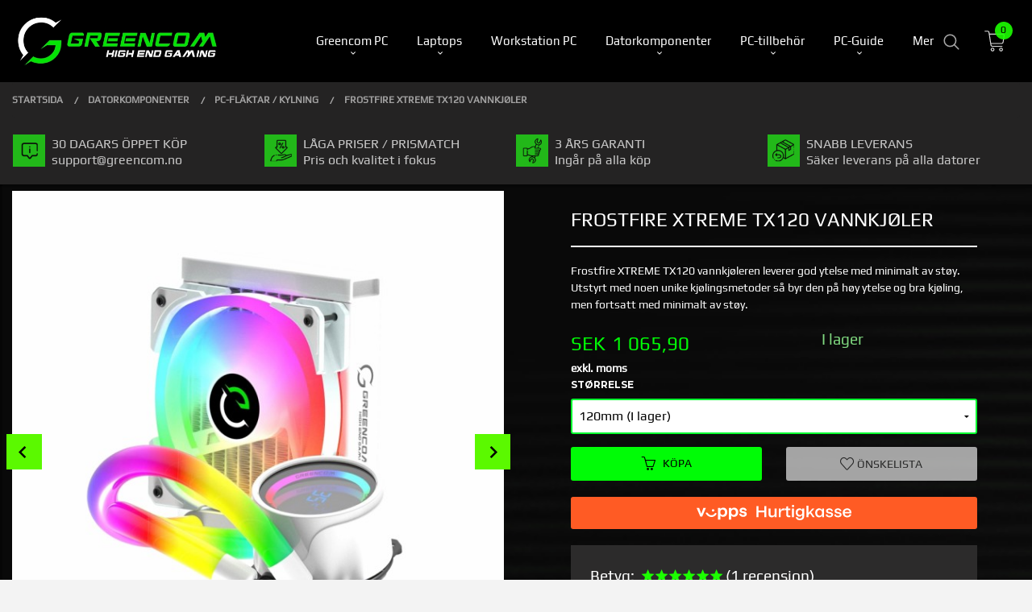

--- FILE ---
content_type: text/html
request_url: https://www.gcom.se/produkt/pc-komponenter/vifter-kjoling-vannkjoling/greencom-frostfire-xtreme-tx120-vannkjoler-1
body_size: 42191
content:
<!DOCTYPE html>

<!--[if IE 7]>    <html class="lt-ie10 lt-ie9 lt-ie8 ie7 no-js flyout_menu" lang="sv"> <![endif]-->
<!--[if IE 8]>    <html class="lt-ie10 lt-ie9 ie8 no-js flyout_menu" lang="sv"> <![endif]-->
<!--[if IE 9]>    <html class="lt-ie10 ie9 no-js flyout_menu" lang="sv"> <![endif]-->
<!--[if (gt IE 9)|!(IE)]><!--> <html class="no-js flyout_menu" lang="sv"> <!--<![endif]-->

<head prefix="og: http://ogp.me/ns# fb: http://ogp.me/ns/fb# product: http://ogp.me/ns/product#">
    <meta http-equiv="Content-Type" content="text/html; charset=UTF-8">
    <meta http-equiv="X-UA-Compatible" content="IE=edge">
    
                    <title>Greencom Frostfire XTREME TX50i 120mm Vannkjøler | High-End Gaming PC | Testvinnede Gaming PCer - Greencom.no</title>
        

    <meta name="description" content="Greencom "Frostfire" vannkjølere ble utviklet for maksimal ytelse med minimalt av støy. Utstyrt med en unik kjølingsteknologi. Opplev en spillopplevelse på et helt nytt nivå med Greencom.">

    <meta name="keywords" content="">

<meta name="csrf-token" content="QeAHj2QfUhZfdxzQt307nkEvIkeGUa77HWVWjCRc">    <link rel="shortcut icon" href="/favicon.ico">
    <meta property="og:title" content="Greencom Frostfire XTREME TX50i 120mm Vannkjøler">
<meta property="og:type" content="product">

<meta property="og:image" content="https://www.gcom.se/assets/img/630/630/bilder_nettbutikk/5d3d7944be3820017e74a2656d53e3d7-image.jpeg">

    <meta property="og:image:width" content="630">
    <meta property="og:image:height" content="630">

<meta property="og:description" content="Greencom "Frostfire" vannkjølere ble utviklet for maksimal ytelse med minimalt av støy. Utstyrt med en unik kjølingsteknologi. Opplev en spillopplevelse på et helt nytt nivå med Greencom.">


<meta property="product:price:amount" content="1399.00"> 
<meta property="product:price:currency" content="SEK">

    <meta property="product:category" content="PC-fläktar / Kylning">
    <meta property="product-category-link" content="https://www.gcom.se/butikk/pc-komponenter/vifter-kjoling-vannkjoling">

<meta property="product:availability" content="instock">



<meta property="og:url" content="https://www.gcom.se/produkt/pc-komponenter/vifter-kjoling-vannkjoling/greencom-frostfire-xtreme-tx120-vannkjoler-1">
<meta property="og:site_name" content="High-End Gaming PC | Testvinnede Gaming PCer - Greencom.no">
<meta property="og:locale" content="sv_SE"><!-- Pioneer scripts & style -->
<meta name="viewport" content="width=device-width, initial-scale=1.0, minimum-scale=1">
<!-- Android Lollipop theme support: http://updates.html5rocks.com/2014/11/Support-for-theme-color-in-Chrome-39-for-Android -->
<meta name="theme-color" content="#00FC06">

<link href="/assets/themes/vertex/css/vertex.compiled.css?ver=1675672291" rel="preload" as="style">
<link href="/assets/themes/vertex/css/vertex.compiled.css?ver=1675672291" rel="stylesheet" type="text/css">


<script type="text/javascript" src="/assets/js/modernizr.min-dev.js"></script>
<script>
    window.FEATURES = (function() {
        var list = {"16":1,"24ai":1,"24chat":1,"24nb":1,"api":1,"barcode_order":1,"batch_process":1,"blog":1,"boxpacker":1,"criteo":1,"customer_stock_notification":1,"dhl":1,"discount":1,"discount_marketing_link":1,"dropshipping":1,"email_redesign":1,"facebook_dpa":1,"facebook_product_catalog":1,"fiken":1,"frontendfaq":1,"giftcard":1,"google_analytics_4":1,"google_shopping":1,"localization":1,"logistra":1,"logistra_printers":1,"logistra_return_label":1,"mailmojo":1,"mega_menu":1,"modal_cart":1,"modal_cart_free_shipping_reminder":1,"modal_cart_products":1,"newsletter":1,"om2_multihandling":1,"pickuppoints":1,"pickuppoints_custom":1,"popup_module":1,"printnode":1,"product_bundles":1,"product_image_slider":1,"product_management_2":1,"product_management_2_customize_layout":1,"product_sorting":1,"reseller":1,"slider":1,"snapchat":1,"stock_reminders":1,"text":1,"thumb_attribute_connection":1,"tripletex":1,"two":1,"two_search_api":1,"update_price_on_attribute_change":1,"users":1,"vipps_express":1,"webshop":1};

        return {
            get: function(name) { return name in list; }
        };
    })();

    if (window.FEATURES.get('facebook_dpa')) {
                facebook_dpa_id = "2246240672347246";
            }

</script>

   

<script async src="https://client.24nettbutikk.chat/embed.js" data-chat-id=""></script><script>function chat(){(window.lvchtarr=window.lvchtarr||[]).push(arguments)}</script><script>chat('placement', 'bottom-right');</script><!-- Global site tag (gtag.js) - Google Analytics -->
<script type="text/plain" data-category="analytics" async src="https://www.googletagmanager.com/gtag/js?id=G-82S7M9N0KV"></script>
<script type="text/plain" data-category="analytics">
  window.dataLayer = window.dataLayer || [];
  function gtag(){dataLayer.push(arguments);}
  gtag('js', new Date());

      gtag('config', 'G-E8DSHS23B1');
    gtag('config', 'G-82S7M9N0KV', {
      theme: 'vertex',
      activeCheckout: 'checkout'
  });
</script>

<script>
    class Item {
        product = {};

        constructor(product) {
            this.product = product;
        }

        #setItemVariant() {
            this.product.item_variant = Array.from(document.querySelectorAll('div.product__attribute'))
                ?.reduce((previousValue, currentValue, currentIndex, array) => {
                    let selectOptions = Array.from(currentValue.children[1].children[0].children);

                    if (!selectOptions.some(option => option.tagName === 'OPTGROUP')) {
                        let attribute = currentValue.children[0].children[0].innerHTML;
                        let value = selectOptions.find(attributeValue => attributeValue.selected).innerHTML;

                        return previousValue += `${attribute}: ${value}${array.length && currentIndex !== array.length - 1 ? ', ' : ''}`;
                    }
                }, '');
        }

        #attachEventListeners() {
            document.querySelectorAll('select.js-attribute').forEach(selector => selector.addEventListener('change', () => this.#setItemVariant()));

            const buyProductButton = document.querySelector('button.js-product__buy-button');

            if (buyProductButton) {
                buyProductButton.addEventListener('click', () => {
                    gtag('event', 'add_to_cart', {
                        currency: 'NOK',
                        value: this.product.value,
                        items: [{ ...this.product, quantity: parseInt(document.getElementById('buy_count').value) }]
                    });
                });
            }

            const buyBundleButton = document.querySelector('button.js-bundle__buy-button');

            if (buyBundleButton) {
                buyBundleButton.addEventListener('click', () => {
                    gtag('event', 'add_to_cart', {
                        currency: 'NOK',
                        value: this.product.value,
                        items: [this.product]
                    });
                });
            }

            const wishListButton = document.querySelector('.product__wishlist-button:not(.disabled)');

            if (wishListButton) {
                wishListButton.addEventListener('click', () => {
                    gtag('event', 'add_to_wishlist', {
                        currency: 'NOK',
                        value: this.product.value,
                        items: [{ ...this.product, quantity: parseInt(document.getElementById('buy_count').value) }],
                    });
                });
            }
        }

        async initialize() {
            await this.#setItemVariant();
            this.#attachEventListeners();

            gtag('event', 'view_item', {
                currency: 'NOK',
                value: this.product.value,
                items: [this.product]
            });
        }
    }
</script>
<!-- Google Analytics -->
<script type="text/plain" data-category="analytics">

    (function (i, s, o, g, r, a, m) {
        i['GoogleAnalyticsObject'] = r;
        i[r] = i[r] || function () {
            (i[r].q = i[r].q || []).push(arguments)
        }, i[r].l = 1 * new Date();
        a = s.createElement(o),
            m = s.getElementsByTagName(o)[0];
        a.async = 1;
        a.src = g;
        m.parentNode.insertBefore(a, m)
    })(window, document, 'script', '//www.google-analytics.com/analytics.js', 'ga');

        ga('create', 'UA-129736313-1', 'auto');
        
    ga('create', 'UA-24343184-8', 'auto', '24nb');

        ga('24nb.send', 'pageview');

    
        ga('send', 'pageview');

    
    
</script>
<div id="sincos-sc"></div>

<script>
    window.SERVER_DATA={"checkoutUrl":"checkout","cartFullHeight":1,"languageId":"3","currency":"SEK","usesFreeShippingReminder":false,"freeShippingCutoff":"1000","useProductUpSell":true,"googleAnalytics4Enabled":true};
</script>
<script src="/js/slider-cart.js?v=b2cf874253b7a8c1bbe7f2dbd336acbb" type="text/javascript"></script>
<head>
  <script type="text/plain" data-category="targeting" async src="https://cdn.pji.nu/libs/pjpixel/pjpixel.min.js"></script>
  <script type="text/plain" data-category="targeting">
    window.addEventListener('load', function () {
      pjpixel.init('e7419cc5-9f4c-4fc5-a0f7-dbb367b7c030' , { clientId: '6635d8fdbbc34f05b277301ba72ca0aa' });
    });
  </script>
</head>

<!-- Snap Pixel Code -->
<script type="text/plain" data-category="targeting">
(function(e,t,n){if(e.snaptr)return;var a=e.snaptr=function()
{a.handleRequest?a.handleRequest.apply(a,arguments):a.queue.push(arguments)};
a.queue=[];var s='script';r=t.createElement(s);r.async=!0;
r.src=n;var u=t.getElementsByTagName(s)[0];
u.parentNode.insertBefore(r,u);})(window,document,
'https://sc-static.net/scevent.min.js');
snaptr('init', '508171e3-ec9d-40f2-8751-3b780fb7399d', {
'user_email': '__INSERT_USER_EMAIL__'
});
snaptr('track', 'PAGE_VIEW');
if (location.href.includes('produkt')) {
snaptr('track', 'VIEW_CONTENT', {
'item_ids': '__INSERT_ITEM_IDS__'})
};
window.addEventListener('DOMContentLoaded', () => {
if (document.getElementsByClassName("button large expand product__buy-button js-product__buy-button")[0] != null && document.getElementsByClassName("button large expand product__buy-button js-product__buy-button")[0] != undefined) {
  document.getElementsByClassName("button large expand product__buy-button js-product__buy-button")[0].addEventListener('click', () => {
     snaptr('track', 'ADD_CART', {'item_ids': '__INSERT_ITEM_IDS__'})
})
}
})
</script>
<!-- End Snap Pixel Code -->

<script type="text/plain" data-category="targeting" src="https://assets.mailmojo.no/sdk.js" data-token="EXuLsXXiADG6hqWacFD7hyQbkRP3WC" async></script>

<script src="https://instore.prisjakt.no/in.js" type="text/plain" data-category="targeting"></script>

<!-- Google Tag Manager -->
<script type="text/plain" data-category="targeting">(function(w,d,s,l,i){w[l]=w[l]||[];w[l].push({'gtm.start':
new Date().getTime(),event:'gtm.js'});var f=d.getElementsByTagName(s)[0],
j=d.createElement(s),dl=l!='dataLayer'?'&l='+l:'';j.async=true;j.src=
'https://www.googletagmanager.com/gtm.js?id='+i+dl;f.parentNode.insertBefore(j,f);
})(window,document,'script','dataLayer','GTM-5FHKWQK');</script>
<!-- End Google Tag Manager -->

<script src="https://apps.elfsight.com/p/platform.js" defer></script>
<div class="elfsight-app-8e1c882a-25bd-48e5-bbde-54b7dcb04ac1"></div>

<meta property="og:image" content="https://greencom.no/images_hovedside/24/FBAD.png"/>

<link rel="stylesheet" href="/images_hovedside/slider/css/lightslider.min.css">






<style>
#eapps-countdown-timer-1.eapps-countdown-timer {
    background-color: rgb(17 17 17 / 0%)!important;
}
/* START of Accordion restyling */
.accordion-category.is-active {
color: white !important;
}

h2.accordion-category {
color: white !important; 
}
.accordion-answer > * {
color: black;
}

.accordion-category.is-active:before {
    position: relative;
    top: 6px;
    left: 0;
    content: "";
    display: inline-block;
    height: 28px;
    width: 28px;
    background-size: 28px 28px;
    background-image: url(/images_hovedside/24/arrow.svg) !important;
    background-repeat: no-repeat;
    transform: rotate(90deg);
}

.accordion-category:before {
    position: relative;
    top: 6px;
    left: 0px;
    content: "";
    display: inline-block;
    height: 28px;
    width: 28px;
    background-size: 28px 28px;
    background-image: url(/images_hovedside/24/arrow.svg) !important;
    background-repeat: no-repeat;
}
/* END of Accordion restyling */


.block__box--account .my-account__email-field:before, .block__box--account .my-account__password-field:before {
    position: absolute;
    left: 1.8rem;
    top: .7rem;
    font-size: 1rem;
    color: black;
}

.comment-content .comment-detail {
    color: rgba(255, 255, 255, 1);
}

.offers {
    font-weight: bold;
}
.custom-product-price h4 {
    color: #5dfd01;
    font-weight: bold!important;
}
@media all and (max-width: 1024px) {
  .search-box {
display: none !important; 

}
}

@media all and (max-width: 480px) {
  .equal-height-column {
    display: block;
    float: left;
    width: 50%;
    padding: 0.9375rem;
}

}

iframe#launcher {
  bottom: 4rem !important;
  left: 0;
}


#sticky-footer-menu {
    position: fixed;
    bottom: 0;
    width: 100%;
    height: 3.75rem;
    background: #070707;
    border-top: 1px solid black;
    z-index: 525;
}



.productlist__product:not(.on-sale) .price__display {
    color: #5dfd00;
    font-weight: bold;
}

@media all and (min-width: 1024px) {
  .product__related-products .productlist__product {
    width: 12.5%;
  }

  .product__related-products section.productlist.equal-height-columns {
    max-width: 100% !important;
  }

  .product__related-products .productlist__product > a > div.equal-height-column__image {
    max-height: auto!important;
    height: 200px;
    max-height: 200px;
  }
}

@media all and (max-width: 1024px) {
  .product__related-products .productlist__product {
    width: 25%;
  }
  .product__related-products .productlist__product > a > div.equal-height-column__image {
    max-height: auto!important;
    height: 200px;
    max-height: 200px;

  }
    .slider__wrapper {
        display: block;
    }
    .mobilbanner {
        display: none;
    }
}

@media all and (max-width: 768px) {
  .product__related-products .productlist__product {
    width: 50%;
  }
  .product__related-products .productlist__product > a > div.equal-height-column__image {
    max-height: auto!important;
    height: 150px;
    max-height: 150px !important;
  }
  .product__related-products .productlist__product > a > div.equal-height-column__image img{ 
    height: 150px;
    max-height: 150px !important;
    
  }

}

@media all and (max-width: 480px) {
  .product__related-products .productlist__product {
    width: 100%;
  }
  .product__related-products .productlist__product > a > div.equal-height-column__image {
    max-height: auto!important;
    height: 400px;
    max-height: 400px;
  }
}

.lSAction>a {
    width: 32px;
    display: block;
    top: 50%;
    height: 32px;
    background-image: url(../img/controls.png);
    cursor: pointer;
    position: absolute;
    z-index: 99;
    margin-top: -16px;
    opacity: 1;
    -webkit-transition: opacity .35s linear 0s;
    transition: opacity .35s linear 0s;
}
.columns.large-3.large-pull-9.show-for-large-up.left-block {
    margin-top: 521px;
}
@font-face {
  font-family: "play";
  src:url("/images_hovedside/Play.ttf");
}

body {
    font-family: "play", sans-serif!important;
}
h1, h2, h3, h4, h5, h6 {
    font-family: "play", sans-serif!important;
    font-weight: 400!important;
}
.footer__links li a {
    font-family: "play", sans-serif!important;
}
ul#main-menu a {
font-family: "play", sans-serif!important;
}

.button {
font-family: "play", sans-serif!important;
font-weight: 400!important;
}

.productlist__product .bordered--all {
    border: none;
    background-color: #242323;
}

dl dt {
    /* margin-bottom: 0.3rem; */
    font-weight: 400;
}
.breadcrumbs>li {
    font-family: "play", sans-serif!important;
}
.product .price {

    font-family: "play", sans-serif!important;

    }
.bx-controls-direction a {
    color: #000;
    background-color: rgb(91 249 0);
    border: 0px solid #000;
}
.breadcrumbs {
    display: block;
    padding: 0;
    overflow: hidden;
    margin-left: 0;
    list-style: none;
    border-style: solid;
    border-width: 0;
    background-color: #242323;
    border-color: #060606;
    border-radius: 3px;
}
</style>


<style>
.main-nav__submenu {
    position: absolute;
    top: -999999px;
    left: -800px;
    background: #242323;
}
.navigation-bg, .header-bg, .content-bg, .footer-bg, .end-bg {
    background-color: #242323;
    color: #ffffff;
}
.navigation-bg h1, .header-bg h1, .content-bg h1, .footer-bg h1, .end-bg h1, .navigation-bg h2, .header-bg h2, .content-bg h2, .footer-bg h2, .end-bg h2, .navigation-bg h3, .header-bg h3, .content-bg h3, .footer-bg h3, .end-bg h3, .navigation-bg h4, .header-bg h4, .content-bg h4, .footer-bg h4, .end-bg h4, .navigation-bg h5, .header-bg h5, .content-bg h5, .footer-bg h5, .end-bg h5, .navigation-bg h6, .header-bg h6, .content-bg h6, .footer-bg h6, .end-bg h6 {
    color: #ffffff;
}
.main-nav__item.level-0>a {
    color: #fff;
}
.navigation-bg .subtle, .header-bg .subtle, .content-bg .subtle, .footer-bg .subtle, .end-bg .subtle, .navigation-bg #kasse_one_form .subtaxes, #kasse_one_form .navigation-bg .subtaxes, .header-bg #kasse_one_form .subtaxes, #kasse_one_form .header-bg .subtaxes, .content-bg #kasse_one_form .subtaxes, #kasse_one_form .content-bg .subtaxes, .footer-bg #kasse_one_form .subtaxes, #kasse_one_form .footer-bg .subtaxes, .end-bg #kasse_one_form .subtaxes, #kasse_one_form .end-bg .subtaxes, .navigation-bg .product__main-images .bx-caption, .product__main-images .navigation-bg .bx-caption, .header-bg .product__main-images .bx-caption, .product__main-images .header-bg .bx-caption, .content-bg .product__main-images .bx-caption, .product__main-images .content-bg .bx-caption, .footer-bg .product__main-images .bx-caption, .product__main-images .footer-bg .bx-caption, .end-bg .product__main-images .bx-caption, .product__main-images .end-bg .bx-caption, .navigation-bg .product__meta-numbers, .header-bg .product__meta-numbers, .content-bg .product__meta-numbers, .footer-bg .product__meta-numbers, .end-bg .product__meta-numbers, .navigation-bg .product .price--original, .product .navigation-bg .price--original, .header-bg .product .price--original, .product .header-bg .price--original, .content-bg .product .price--original, .product .content-bg .price--original, .footer-bg .product .price--original, .product .footer-bg .price--original, .end-bg .product .price--original, .product .end-bg .price--original, .navigation-bg .product .vat-info, .product .navigation-bg .vat-info, .header-bg .product .vat-info, .product .header-bg .vat-info, .content-bg .product .vat-info, .product .content-bg .vat-info, .footer-bg .product .vat-info, .product .footer-bg .vat-info, .end-bg .product .vat-info, .product .end-bg .vat-info, .navigation-bg .product__stockstatus, .header-bg .product__stockstatus, .content-bg .product__stockstatus, .footer-bg .product__stockstatus, .end-bg .product__stockstatus, .navigation-bg .rating input:checked ~ label, .rating .navigation-bg input:checked ~ label, .header-bg .rating input:checked ~ label, .rating .header-bg input:checked ~ label, .content-bg .rating input:checked ~ label, .rating .content-bg input:checked ~ label, .footer-bg .rating input:checked ~ label, .rating .footer-bg input:checked ~ label, .end-bg .rating input:checked ~ label, .rating .end-bg input:checked ~ label, .navigation-bg .rating label:hover ~ label, .rating .navigation-bg label:hover ~ label, .header-bg .rating label:hover ~ label, .rating .header-bg label:hover ~ label, .content-bg .rating label:hover ~ label, .rating .content-bg label:hover ~ label, .footer-bg .rating label:hover ~ label, .rating .footer-bg label:hover ~ label, .end-bg .rating label:hover ~ label, .rating .end-bg label:hover ~ label, .navigation-bg .productlist__product .price--original, .productlist__product .navigation-bg .price--original, .header-bg .productlist__product .price--original, .productlist__product .header-bg .price--original, .content-bg .productlist__product .price--original, .productlist__product .content-bg .price--original, .footer-bg .productlist__product .price--original, .productlist__product .footer-bg .price--original, .end-bg .productlist__product .price--original, .productlist__product .end-bg .price--original {
    color: #ffffff;
}
.subtle, #kasse_one_form .subtaxes, .product__main-images .bx-caption, .product__meta-numbers, .product .price--original, .product .vat-info, .product__stockstatus, .rating input:checked ~ label, .rating label:hover ~ label, .productlist__product .price--original {
    opacity: 1;
}
.navigation-bg, .content-bg, .end-bg {
    background-color: transparent;
    color: #ffffff!important;
}
div#col-text-1 {
    background-color: #242323;
}
.col-inner p {
    color: white;
    font-size: 1.2rem;
    margin-bottom: 5%;
    margin-top: 5%;
}
.col-inner {
    max-width: 900px;
    margin: 0 auto;
    text-align: center;
    padding-left: 4%;
    padding-right: 4%;
}
div#col-img {
    background-color: #242323;
}
.col-inner a {
    text-decoration: underline;
}
.col-inner h1 {
    color: #5dfd01;
}
.col-container {
    margin-bottom: 0%;
    margin-top: 1%;
}
.col-container {display: table;width: 100%; }
.col {width: 50%; display: table-cell; vertical-align: middle; position: relative;}
.col-inner {max-width: 100%; margin: 0 auto; text-align: center;}
.col img {width: 97%; vertical-align: bottom; position: relative; object-fit: cover; height: 528px;}

.col-cta1 {
    background: #5dfd01 !important;
    color: black;
    padding: 1rem 3.25rem 1em 3.25rem !important;
    border-radius: 0.25rem !important;
    transition: 0.2s ease-in-out !important;
}

.col-cta:hover {
    background: #ffffff;
    color: white;
}

h3.productlist__product__headline {
    text-transform: none;
    text-align: left;
    padding-left: 4%;
    padding-right: 3%;
}
.custom-product-title h4 {
    color: white;
    text-transform: none;
    text-align: left;
    padding-left: 4%;
    padding-right: 3%;
}
.frontpage .comment-star-rating {
    display: inline;
    margin: 0;
    float: left;
    padding-left: 4%;
    padding-right: 3%;
}
/* Responsive */
@media all and (max-width: 1024px) {
  .col-container, .col {display: block; width: 100%; padding: 1rem 0 1rem 0;}
  .col img {width: 100%;}
  .col-inner {max-width: 100%; padding-left: 2%;
    padding-right: 2%;}
  .slider__wrapper {
     margin: .9rem 0 0 0;
  }
}

</style>

<style>
  .grid-with-titles {
    position: relative;
  }

  .grid-with-titles li {
    position: relative;
  }

  .grid-with-titles li span {
    margin: 0;
    position: absolute;
    top: 50%;
    left: 50%;
    -ms-transform: translate(-50%, -50%);
    transform: translate(-50%, -50%);  
    color: white;
    font-size: 2rem;
    text-shadow: 0px 5px 10px rgba(0,0,0, .5);
  }

.toppgrid {
    max-width: 80rem;
    margin-left: auto;
    margin-right: auto;
    text-align: center;
}
.toppgrid h2 {
    color: white;
    margin-top: 40px;
    font-weight: 300;
    font-size: 1.2rem;
}
@media screen and (min-width: 45.063em){
.search-box {
    width: 60%;
 
}
input.search-box__submit.button.small.primary-color-bg.hidden {
    margin-left: 0px!important;
}
.search-box .frontpage__search-input {
    padding-left: 1.8rem;
    width: 80%;
    float: left;
    margin: 1rem 0 1rem 0;
}
.search-box .search-box__submit {
    width: 20%;
    float: left;
    padding: 0;
    margin: 1rem 0 1rem 0;
    border: 0;
    line-height: 2.25rem;
}
}
@media only screen and (min-width: 27em){
.search-box {
    width: 75%;
  
}
input.search-box__submit.button.small.primary-color-bg.hidden {
    margin-left: 0px!important;
}
.search-box .frontpage__search-input {
    padding-left: 1.8rem;
    width: 80%;
    float: left;
    margin: 1rem 0 1rem 0;
}
.search-box .search-box__submit {
    width: 20%;
    float: left;
    padding: 0;
    margin: 1rem 0 1rem 0;
    border: 0;
    line-height: 2.25rem;
}
.toppgrid h2 {
    color: white;
    margin-top: 40px;
    font-weight: 300;
    font-size: 1.2rem;
}
}
@media all and (max-width: 1024px) {
  .col-container, .col {display: block; width: 100%; padding: 1rem 0 1rem 0;}
  .col img {width: 100%;}
  .col-inner {max-width: 100%;}
  .slider__wrapper {
     margin: .9rem 0 0 0;
  }
}
@media all and (min-width: 64.063em){
.product__attribute, .product__quantity {
    padding-left: 0.9375rem;
    padding-right: 0.9375rem;
    width: 50%;
    float: left;
}
}
@media only screen and (min-width: 90.063em){
.equal-height-column {
    width: 33.3333%;
}
}
@media only screen and (min-width: 90.063em){
.frontpage .equal-height-column {
    width: 25%;
}
}

</style>
<style>
  .grid-with-titles {
    position: relative;
  }

  .grid-with-titles li {
    position: relative;
  }

  .grid-with-titles li span {
    margin: 0;
    position: absolute;
    top: 50%;
    left: 50%;
    -ms-transform: translate(-50%, -50%);
    transform: translate(-50%, -50%);  
    color: white;
    font-size: 2rem;
    text-shadow: 0px 5px 10px rgba(0,0,0, .5);
  }
  ul#js-product-image-slider-thumbs {
    height: 120px!important;
}
</style>

<style>
  @media all and (min-width: 1024px) {

    #usp {
      background: #242323;
      padding: 1rem 1rem;
    }

    #usp .row:before,
    #usp .row:after {
      display: unset;
      content: unset;
    }

    .usp-center {
      display: block;
      max-width: 100%;
      min-width: unset;
      margin: 0 auto;
    }

    .usp-parent {
      display: grid;
      grid-template-columns: repeat(auto-fit, 25%);
    }

    .usp-child,
    .usp-child h4,
    .usp-child span {
      text-transform: none;
      line-height: 0.75;
      color: #fff;
    }

    .usp-child {
      opacity: 0.75;
      transition: 0.2s ease-in-out;
    }

    .usp-child:hover {
      opacity: 1.0;
    }

    .usp-child:nth-child(1) {
      padding: 0.5rem 0 0.5rem 3rem;
      background: url('/images_hovedside/23%202023/60-days-open-purchase.jpg?1696335284263') no-repeat left center;
      background-size: 40px;
    }

    .usp-child:nth-child(2) {
      padding: 0.5rem 0 0.5rem 3rem;
      background: url('/images_hovedside/23%202023/low-prices.jpg?1696335389992') no-repeat left center;
      background-size: 40px;
    }

    .usp-child:nth-child(3) {
      padding: 0.5rem 0 0.5rem 3rem;
      background: url('/images_hovedside/23%202023/warranty.jpg?1696335350322') no-repeat left center;
      background-size: 40px;
    }

    .usp-child:nth-child(4) {
      padding: 0.5rem 0 0.5rem 3rem;
      background: url('/images_hovedside/23%202023/free-shipping.jpg?1696335407180') no-repeat left center;
      background-size: 40px;
    }
  }

  @media all and (max-width: 1024px) {
    #usp {
display: none;
    }
    #usp .row:before,
    #usp .row:after {
      display: unset;
      content: unset;
    }

    .usp-center {
      display: block;
      max-width: 100%;
      min-width: unset;
      margin: 0 auto;
      position: relative;
      padding-left: 1.07143rem;
      padding-right: 1.07143rem;
    }

    .usp-parent {
      display: grid;
      grid-template-columns: repeat(auto-fit, 50%);
    }

    .usp-child,
    .usp-child h4,
    .usp-child span {
      text-transform: none;
      line-height: 1;
      color:#fff;
    }

    .usp-child {
      opacity: 0.75;
      transition: 0.2s ease-in-out;
    }

    .usp-child:hover {
      opacity: 1.0;
    }

    .usp-child:nth-child(1) {
      padding: 0.5rem 0 0.5rem 4rem;
      background: url('/images_hovedside/23%202023/60-days-open-purchase.jpg?1696335284263') no-repeat left center;
      background-size: 28px;
      background-position: 12px 5px;
    }

    .usp-child:nth-child(2) {
      padding: 0.5rem 0 0.5rem 4rem;
      background: url('/images_hovedside/23%202023/low-prices.jpg?1696335389992') no-repeat left center;
      background-size: 28px;
      background-position: 10px 10px;
    }

    .usp-child:nth-child(3) {
      padding: 0.5rem 0 0.5rem 4rem;
      background: url('/images_hovedside/23%202023/warranty.jpg?1696335350322') no-repeat left center;
      background-size: 32px;
      background-position: 10px 15px;
    }

    .usp-child:nth-child(4) {
      padding: 0.5rem 0 0.5rem 4rem;
      background: url('/images_hovedside/23%202023/free-shipping.jpg?1696335407180') no-repeat left center;
      background-size: 28px;
      background-position: 10px 15px;
    }

  }
  #main-content {
    padding: 0.5rem 0;
}
section.productlist.equal-height-columns {
    max-width: 1250px;
    margin-left: auto;
    margin-right: auto;
}
@media only screen and (min-width: 90.063em){
.productlist__product .bordered--all {
    border: none;
    background-color: #242323;

}
}

a.productlist__product-wrap.neutral-link.equal-height-column-innerwrap.readon-icon__wrapper.bordered.bordered--all {
    padding-bottom: 10px;
}
.equal-height-column__image {
    background-color: white!important;
}
.equal-height-column {
    display: block;
    float: left;
    padding: 0.3rem;
}
@media all and (max-width: 1024px)
{
    .block__box__content {
        display: block !important;
    }
    .block__box__headline:after, .nav-side__header:after {
        display: none !important;
    }
}
.product .offers {
    margin-bottom: 0rem;
  }
  .product__main-images__link {
    display: block;
    width: 100%;
    height: 100%;
    outline: none;
    background-color: white;
}

.product__imagegallery li.product__imagegallery__imagewrap .th {
    height: 100%;
    width: 100%;
    text-align: center;
    border: unset;
    opacity: 1;
    background-color: white;
}
@media all and (max-width: 704px){
.product__main-images {
    text-align: center;
    padding-bottom: 3%!important;
}
}
.product__main-images {
    text-align: center;
    padding-bottom: 1%;
}


@media all and (max-width: 1024px){
    .split-menu {
    margin: 1.75rem 0 0 0;
}

@media all and (max-width: 1024px) {
  .bx-controls-direction {
    display: block !important;
  }
  .slide img {
    display: block;
    margin: 0 auto
  }
}
}
div#accordion h2 {
    color: black;
}
details.top-level h2 {
    color: black!important;
}
details.top-level h3 {
    color: black!important;
}
article.answer {
    color: black!important;
}
.blog-post-entry {
    background-color: white;
}
h3.blog-post-entry-title.equalHeight.show {
    color: black;
}
.post-container.blogpost {
    background-color: white;
}
.post-published_at {
    color: black;
}
.post-category {
    color: black;
}
.post-content {
    color: black;
}
.post-container.blogpost h1 {
    color: black;
}
.sticky-nav .frontpage #nav {
    background-color: rgba(0,0,0,0.97) !important;
    
}
.product__attribute__control select {
    -webkit-appearance: none !important;
    border-radius: 3px!important;
    background-color: #ffffff;
    background-image: url([data-uri]);
    background-position: 100% center;
    background-repeat: no-repeat;
    border-style: solid;
    border-width: 2px;
    border-color: #00fc30;
    padding: 0.5rem;
    font-size: 0.8125rem;
    font-family: ui-serif;
    color: rgb(0 0 0);
    line-height: normal;
    border-radius: 0;
    height: 2.7rem;
    font-size: 1rem;
    font-family: 'play';
}
.product__attribute, .product__quantity {
    padding-left: 0.9375rem;
    padding-right: 0.9375rem;
    width: 100%;
    float: left;
}
/*Mindre hovedbilde blogg*/
.post-container > .featured_image_container img {
    width: 60%!important;
    height: auto;
}

.blog-post-entry h2 {
    color: black!important;
}
.post-container h3 {
    color: black!important;
}

.blog-category-row-post h3 {
    color: black;
}
section.product__related-products span.price.call-to-action-color-big {
    text-align: center;
    position: absolute;
    bottom: 0px;
    left: 10px;
}
section.product__related-products span.price--original {
    text-align: center;
    position: absolute;
    bottom: 3px;
    left: 110px;
}
section.product__related-products span.price.primary-color-big {
    text-align: center;
    position: absolute;
    bottom: 0px;
    left: 13px;
}
section.product__related-products a.productlist__product-wrap.neutral-link.equal-height-column-innerwrap.readon-icon__wrapper.bordered.bordered--all h3 {
    padding-bottom: 15%;
}
span.product__stockstatus__sold-out-text {
    color: yellow;
    font-size: 1.2rem;
}
.product__stockstatus__number {
    color: #7fd77f;
    font-size: 1.2rem;
}
dl.product__meta-numbers {
    font-size: 1.2rem;
}
.col-inner {
    max-width: 100%;
    margin: 0 auto;
    text-align: center;
}
.col-inner p {
    color: white;
    font-size: 1.2rem;
    margin-bottom: 1%;
    margin-top: 2%;
}
</style>
<link rel="stylesheet" href="/css/cookie_consent.css">
<script defer src="/js/cookie_consent.js"></script>
<script>
    window.dataLayer = window.dataLayer || [];
    function gtag(){dataLayer.push(arguments);}

    // Set default consent to 'denied' as a placeholder
    // Determine actual values based on your own requirements
    gtag('consent', 'default', {
        'ad_storage': 'denied',
        'ad_user_data': 'denied',
        'ad_personalization': 'denied',
        'analytics_storage': 'denied',
        'url_passthrough': 'denied'
    });

</script>

<script>

    window.addEventListener('load', function(){

        CookieConsent.run({
            cookie: {
                name: 'cookie_consent_cookie',
                domain: window.location.hostname,
                path: '/',
                expiresAfterDays: 30,
                sameSite: 'Lax'
            },
            disablePageInteraction: true,
            guiOptions: {
                consentModal: {
                    layout: 'box inline',
                    position: 'middle center',
                    equalWeightButtons: false,
                }
            },
            categories: {
                necessary: {
                    enabled: true,
                    readonly: true,
                },
                analytics: {},
                targeting: {}
            },
            language: {
                default: 'no',
                translations: {
                    no: {
                        consentModal: {
                            title: 'Vi använder cookies!',
                            description: '<p>Vi använder cookies från första och tredje part.</p><br><p>Cookies används för: </p><br><ul style="padding-left:3px;"><li>Nödvändiga funktioner på webbplatsen</li><li>Analys och statistik</li><li>Marknadsföring som kan användas för personalisering av annonser</li></ul><br><p>Välj ”Jag accepterar ” om du accepterar vår användning av cookies. Om du vill ändra cookieinställningarna, välj "Låt mig välja själv".</p><br><p>Läs mer om vår cookiepolicy <a href="/side/cookies">här.</a></p>',
                            acceptAllBtn: 'Acceptera alla',
                            acceptNecessaryBtn: 'Acceptera endast nödvändigt',
                            showPreferencesBtn: 'Låt mig välja själv',
                        },
                        preferencesModal: {
                            title: 'Inställningar',
                            acceptAllBtn: 'Acceptera alla',
                            acceptNecessaryBtn: 'Acceptera endast nödvändigt',
                            savePreferencesBtn: 'Spara och acceptera inställningar',
                            closeIconLabel: 'Stänga',
                            sections: [
                                {
                                    title: 'Användning av cookies 📢',
                                    description: 'Vi använder cookies för att säkerställa att du får en optimal upplevelse i vår webbutik. Vissa cookies krävs för att webbutiken ska fungera. Läs mer om vår <a href="/page/sikkerhet_og_personvern" class="cc-link">sekretesspolicy</a>.'
                                },
                                {
                                    title: 'Helt nödvändiga cookies',
                                    description: 'Cookies som är absolut nödvändiga för att webbutiken ska fungera. Du kan inte handla i webbutiken utan dessa.',
                                },
                                {
                                    title: 'Cookies relaterade till analys och insamling av statistik',
                                    description: 'Cookie som lagrar anonym statistik över besökare i webbutiken. Dessa används av nätbutiksägare för att lära sig mer om vem deras målgrupp är.',
                                    linkedCategory: 'analytics'
                                },
                                {
                                    title: 'Cookies kring marknadsföring och retargeting',
                                    description: 'Cookies som samlar in information om din användning av webbplatsen så att marknadsföring kan skräddarsys efter dig.',
                                    linkedCategory: 'targeting'
                                },
                                {
                                    title: 'Mer information',
                                    description: 'För frågor om vår policy kring cookies och dina val, vänligen kontakta oss på <a href="mailto:noreply@greencom.no">noreply@greencom.no</a>.'
                                }
                            ]
                        }
                    }
                }
            }
        });
    });
</script>

<script type="text/plain" data-category="targeting">
    window.dataLayer = window.dataLayer || [];
    function gtag(){ dataLayer.push(arguments); }
    gtag('consent', 'update', {
        'ad_storage': 'granted',
        'ad_user_data': 'granted',
        'ad_personalization': 'granted'
    });
</script>

<script type="text/plain" data-category="analytics">
    window.dataLayer = window.dataLayer || [];
    function gtag(){ dataLayer.push(arguments); }
    gtag('consent', 'update', {
        'analytics_storage': 'granted',
        'url_passthrough': 'granted'
    });
</script>

            <meta name="google-site-verification" content="zQ-RNeOeJYGsyhkk0bdiVR3mzcvVlhGJvbsgO6lL8ZU" /></head>

<body class="sticky-footer-menu">

    <a href="#main-content" class="sr-only">Gå till innehåll</a>

    <input type="checkbox" id="menu-toggler">

<script>
    document.addEventListener('DOMContentLoaded', function() {
        $('#menu-toggler').change(function() {
            $('body')[this.checked ? 'addClass' : 'removeClass']('menu-open');
        });
    });
</script>

<label id="menu-mask" for="menu-toggler" style="cursor: url([data-uri]),zoom-out"> </label>
<nav id="menu">
    <header>
        <h3>Meny</h3>
        <label for="menu-toggler" class="menu-close">
            <svg xmlns="http://www.w3.org/2000/svg" width="24" height="24" viewBox="0 0 24 24" fill="none" stroke="currentColor" stroke-width="2" stroke-linecap="round" stroke-linejoin="round" class="feather feather-x"><line x1="18" y1="6" x2="6" y2="18"></line> <line x1="6" y1="6" x2="18" y2="18"></line></svg>
        </label>
    </header>

    <ul class="menu--level-0">
<li id="menu-frontpage-link" class=""><div class="menu-item-wrap"><a href="https://www.gcom.se/">Startsida</a></div></li><li class="parent"><input type="checkbox" id="menu-194-opener" class="menu--opener" ><div class="menu-item-wrap"><a href="/butikk/greencom-pc">Greencom PC</a><label for="menu-194-opener"><i class="icon-keyboard-arrow-down icon-large"></i></label></div><ul class="menu--level-1">
<li class=""><div class="menu-item-wrap"><a href="/butikk/greencom-pc/geforce-rtx-50-serien-1">GeForce RTX 50-Serien</a></div></li><li class=""><div class="menu-item-wrap"><a href="/butikk/greencom-pc/starter">Greencom Starters</a></div></li><li class=""><div class="menu-item-wrap"><a href="/butikk/greencom-pc/greencom-superiors">Greencom Superiors</a></div></li><li class=""><div class="menu-item-wrap"><a href="/butikk/greencom-pc/greencom-xtreme">Greencom XTREME</a></div></li><li class=""><div class="menu-item-wrap"><a href="/butikk/greencom-pc/testvinnende-gaming-pcer">Testvinnende PCer</a></div></li><li class=""><div class="menu-item-wrap"><a href="/butikk/greencom-pc/limited-edition-pcer">Limited Edition PCer</a></div></li><li class=""><div class="menu-item-wrap"><a href="/butikk/greencom-pc/gaming-pc-pakker">Gaming PC-pakker</a></div></li><li class=""><div class="menu-item-wrap"><a href="/butikk/greencom-pc/tjenester-1">Tjenester</a></div></li></ul>
</li><li class="parent"><input type="checkbox" id="menu-248-opener" class="menu--opener" ><div class="menu-item-wrap"><a href="/butikk/greencom-laptops">Laptops</a><label for="menu-248-opener"><i class="icon-keyboard-arrow-down icon-large"></i></label></div><ul class="menu--level-1">
<li class=""><div class="menu-item-wrap"><a href="/butikk/greencom-laptops/greencom-st">Greencom ST</a></div></li><li class=""><div class="menu-item-wrap"><a href="/butikk/greencom-laptops/greencom-plus">Greencom PLUS</a></div></li><li class=""><div class="menu-item-wrap"><a href="/butikk/greencom-laptops/greencom-zero">Greencom ZERO</a></div></li></ul>
</li><li class=""><div class="menu-item-wrap"><a href="/butikk/workstation">Workstation PC</a></div></li><li class="selected parent"><input type="checkbox" id="menu-221-opener" class="menu--opener" checked><div class="menu-item-wrap"><a href="/butikk/pc-komponenter">Datorkomponenter</a><label for="menu-221-opener"><i class="icon-keyboard-arrow-down icon-large"></i></label></div><ul class="menu--level-1">
<li class="current parent"><input type="checkbox" id="menu-230-opener" class="menu--opener" checked><div class="menu-item-wrap"><a href="/butikk/pc-komponenter/vifter-kjoling-vannkjoling">PC-fläktar / Kylning</a><label for="menu-230-opener"><i class="icon-keyboard-arrow-down icon-large"></i></label></div><ul class="menu--level-2">
<li class=""><div class="menu-item-wrap"><a href="/butikk/pc-komponenter/vifter-kjoling-vannkjoling/cpu-luftkjoling">CPU - luftkylning</a></div></li><li class=""><div class="menu-item-wrap"><a href="/butikk/pc-komponenter/vifter-kjoling-vannkjoling/cpu-vannkjoling">CPU - Vattenkylning</a></div></li><li class=""><div class="menu-item-wrap"><a href="/butikk/pc-komponenter/vifter-kjoling-vannkjoling/vifter">Fläktar / Kylning</a></div></li></ul>
</li><li class=""><div class="menu-item-wrap"><a href="/butikk/pc-komponenter/kabinetter">Kabinett</a></div></li><li class=""><div class="menu-item-wrap"><a href="/butikk/pc-komponenter/stromforsyning">Strömförsörjning</a></div></li><li class=""><div class="menu-item-wrap"><a href="/butikk/pc-komponenter/pc-i-deler-1">PC i deler</a></div></li><li class=""><div class="menu-item-wrap"><a href="/butikk/pc-komponenter/oppgraderingspakker">Uppgraderingspaket</a></div></li><li class=""><div class="menu-item-wrap"><a href="/butikk/pc-komponenter/grafikkort">Grafikkort</a></div></li></ul>
</li><li class="parent"><input type="checkbox" id="menu-193-opener" class="menu--opener" ><div class="menu-item-wrap"><a href="/butikk/gaming-og-pc-tilbehor">PC-tillbehör</a><label for="menu-193-opener"><i class="icon-keyboard-arrow-down icon-large"></i></label></div><ul class="menu--level-1">
<li class=""><div class="menu-item-wrap"><a href="/butikk/gaming-og-pc-tilbehor/gamingskjermer">Gamingskärmar</a></div></li><li class="parent"><input type="checkbox" id="menu-278-opener" class="menu--opener" ><div class="menu-item-wrap"><a href="/butikk/gaming-og-pc-tilbehor/gamingstoler">GUNGNIR-Gamingstoler</a><label for="menu-278-opener"><i class="icon-keyboard-arrow-down icon-large"></i></label></div><ul class="menu--level-2">
<li class=""><div class="menu-item-wrap"><a href="/butikk/gaming-og-pc-tilbehor/gamingstoler/demostoler">Demostoler</a></div></li></ul>
</li><li class=""><div class="menu-item-wrap"><a href="/butikk/gaming-og-pc-tilbehor/gaming-headset">Gaming headset</a></div></li><li class="parent"><input type="checkbox" id="menu-209-opener" class="menu--opener" ><div class="menu-item-wrap"><a href="/butikk/gaming-og-pc-tilbehor/gamingmus-tastatur">Gamingmus & tangentbord</a><label for="menu-209-opener"><i class="icon-keyboard-arrow-down icon-large"></i></label></div><ul class="menu--level-2">
<li class=""><div class="menu-item-wrap"><a href="/butikk/gaming-og-pc-tilbehor/gamingmus-tastatur/gaming-mus">Gaming mus</a></div></li><li class=""><div class="menu-item-wrap"><a href="/butikk/gaming-og-pc-tilbehor/gamingmus-tastatur/gaming-tastatur">Gaming tastatur</a></div></li><li class=""><div class="menu-item-wrap"><a href="/butikk/gaming-og-pc-tilbehor/gamingmus-tastatur/gaming-musematte">Gaming musematte</a></div></li></ul>
</li><li class=""><div class="menu-item-wrap"><a href="/butikk/gaming-og-pc-tilbehor/tradlost-nettverkskort">Trådlösa nätverkskort</a></div></li><li class=""><div class="menu-item-wrap"><a href="/butikk/gaming-og-pc-tilbehor/kabler">Kablar</a></div></li><li class=""><div class="menu-item-wrap"><a href="/butikk/gaming-og-pc-tilbehor/bord-og-stativ">Bord og stativ</a></div></li><li class=""><div class="menu-item-wrap"><a href="/butikk/gaming-og-pc-tilbehor/demo-greencom-pc">Demo Greencom PC</a></div></li></ul>
</li><li class="parent"><input type="checkbox" id="menu-283-opener" class="menu--opener" ><div class="menu-item-wrap"><a href="/butikk/gaming-pc-guide">PC-Guide</a><label for="menu-283-opener"><i class="icon-keyboard-arrow-down icon-large"></i></label></div><ul class="menu--level-1">
<li class=""><div class="menu-item-wrap"><a href="/butikk/gaming-pc-guide/leauge-of-legends">League of Legends</a></div></li><li class=""><div class="menu-item-wrap"><a href="/butikk/gaming-pc-guide/fortnite">Fortnite</a></div></li><li class=""><div class="menu-item-wrap"><a href="/butikk/gaming-pc-guide/hogwarts-legacy">Hogwarts legacy</a></div></li><li class=""><div class="menu-item-wrap"><a href="/butikk/gaming-pc-guide/rocket-leauge">Rocket League</a></div></li><li class=""><div class="menu-item-wrap"><a href="/butikk/gaming-pc-guide/suicide-squad">Suicide Squad</a></div></li><li class=""><div class="menu-item-wrap"><a href="/butikk/gaming-pc-guide/apex-legends">Apex legends</a></div></li><li class=""><div class="menu-item-wrap"><a href="/butikk/gaming-pc-guide/cs-go">CS:GO</a></div></li><li class=""><div class="menu-item-wrap"><a href="/butikk/gaming-pc-guide/destiny-2">Destiny 2</a></div></li><li class=""><div class="menu-item-wrap"><a href="/butikk/gaming-pc-guide/diablo-4">Diablo 4</a></div></li><li class=""><div class="menu-item-wrap"><a href="/butikk/gaming-pc-guide/valorant">Valorant</a></div></li><li class=""><div class="menu-item-wrap"><a href="/butikk/gaming-pc-guide/minecraft">Minecraft</a></div></li><li class=""><div class="menu-item-wrap"><a href="/butikk/gaming-pc-guide/overwatch-2">Overwatch 2</a></div></li><li class=""><div class="menu-item-wrap"><a href="/butikk/gaming-pc-guide/call-of-duty-mw2">Call of Duty: MW2</a></div></li><li class=""><div class="menu-item-wrap"><a href="/butikk/gaming-pc-guide/star-wars-jedi-survivor">Star Wars Jedi: Survivor </a></div></li><li class=""><div class="menu-item-wrap"><a href="/butikk/gaming-pc-guide/call-of-duty-warzone">Call of Duty: Warzone</a></div></li></ul>
</li><li class=""><div class="menu-item-wrap"><a href="/butikk/ukens-tilbud">Veckans Erbjudande</a></div></li></ul>

</nav>

<div class="hide-for-large-up hide-on-print" id="sticky-footer-menu">
    <ul>
        <li id="sticky-footer-menu__navigation">
            <label for="menu-toggler" id="sticky-footer-menu__menu-open">
                <svg class="burger-icon" viewBox="0 0 32 32" xmlns="http://www.w3.org/2000/svg"><title/><g data-name="menu" id="menu_"><path d="M29,6H3A1,1,0,0,0,3,8H29a1,1,0,0,0,0-2Z"/><path d="M3,17H16a1,1,0,0,0,0-2H3a1,1,0,0,0,0,2Z"/><path d="M25,24H3a1,1,0,0,0,0,2H25a1,1,0,0,0,0-2Z"/></g></svg>
                <span class="sticky-footer__icon-label">Meny</span>
            </label>
        </li>
        <li id="sticky-footer-menu__search">
            <a href="#search-modal">
                <svg class="search-icon" version="1.1" viewBox="0 0 30 30" xml:space="preserve" xmlns="http://www.w3.org/2000/svg"><circle cx="13" cy="13" r="9" style="fill:none;stroke:#000000;stroke-width:2;stroke-miterlimit:10;"></circle><line style="fill:none;stroke:#000000;stroke-width:2;stroke-linecap:round;stroke-miterlimit:10;" x1="26" x2="19.437" y1="26" y2="19.437"></line></svg>
                <span class="sticky-footer__icon-label">Sök</span>
            </a>
        </li>
        <li id="sticky-footer-menu__profile">
            <a href="https://www.gcom.se/kunde">
                <svg class="profile-icon" viewBox="0 0 48 48"
                     xml:space="preserve" xmlns="http://www.w3.org/2000/svg"><g><path d="M24,26c6.6,0,12-5.4,12-12S30.6,2,24,2c-6.6,0-12,5.4-12,12S17.4,26,24,26z M24,4c5.5,0,10,4.5,10,10s-4.5,10-10,10   c-5.5,0-10-4.5-10-10S18.5,4,24,4z"/><path d="M33,28H15C7.8,28,2,33.8,2,41v5h2v-5c0-6.1,4.9-11,11-11h18c6.1,0,11,4.9,11,11v5h2v-5C46,33.8,40.2,28,33,28z"/></g></svg>
                <span class="sticky-footer__icon-label">Mitt konto</span>
            </a>
        </li>
        <li id="sticky-footer-menu__cart" class="cart-and-checkout">
            <a href="https://www.gcom.se/kasse" class="neutral-link cart-button cart-button--empty">
                <svg version="1.1" viewBox="0 0 48 48" xml:space="preserve" xmlns="http://www.w3.org/2000/svg"><g><path d="M19,38c-2.2,0-4,1.8-4,4s1.8,4,4,4c2.2,0,4-1.8,4-4S21.2,38,19,38z M19,44c-1.1,0-2-0.9-2-2s0.9-2,2-2s2,0.9,2,2   S20.1,44,19,44z"/><path d="M37,38c-2.2,0-4,1.8-4,4s1.8,4,4,4s4-1.8,4-4S39.2,38,37,38z M37,44c-1.1,0-2-0.9-2-2s0.9-2,2-2s2,0.9,2,2S38.1,44,37,44z"/><path d="M43.6,9.4C42.9,8.5,41.7,8,40.5,8H12.8l-0.4-2.6c-0.3-1.9-2-3.4-4-3.4H2v2h6.4c1,0,1.9,0.7,2,1.7l4.2,27.1   c0.4,1.9,2.1,3.3,4,3.3H40v-2H18.6c-1,0-1.8-0.7-2-1.7L16.2,30h22.2c1.9,0,3.6-1.4,4-3.5l2.1-14C44.7,11.4,44.4,10.3,43.6,9.4z    M42.5,12.3l-2.1,14c-0.2,1.1-1,1.8-2,1.8H15.9l-2.8-18h27.4c0.6,0,1.2,0.3,1.6,0.7C42.5,11.1,42.6,11.7,42.5,12.3z"/></g></svg>
                <span class="cart-button__text sticky-footer__icon-label">Varukorg</span>
                <span class="cart-button__quantity">0</span>
            </a>
        </li>
    </ul>
</div>
<div id="outer-wrap">
    <div id="inner-wrap" class="not-frontpage">
        <div id="search-modal" class="fade">
    <a href="#" id="search-modal__close">
        <svg enable-background="new 0 0 100 100" id="search-modal__close-icon" version="1.1" viewBox="0 0 100 100"
             xml:space="preserve" xmlns="http://www.w3.org/2000/svg"><polygon fill="#ffffff" points="77.6,21.1 49.6,49.2 21.5,21.1 19.6,23 47.6,51.1 19.6,79.2 21.5,81.1 49.6,53 77.6,81.1 79.6,79.2   51.5,51.1 79.6,23 "/></svg>
    </a>

    <form id="searh-modal__form" action="/search" accept-charset="UTF-8" method="get" autocomplete="off">
        <input placeholder="sökord" id="search-modal__input" type="search" name="q" value="" autofocus />
    </form>
</div><input type="checkbox" id="menu-toggler">

<script>
    document.addEventListener('DOMContentLoaded', function() {
        $('#menu-toggler').change(function() {
            $('body')[this.checked ? 'addClass' : 'removeClass']('menu-open');
        });
    });
</script>

<label id="menu-mask" for="menu-toggler" style="cursor: url([data-uri]),zoom-out"> </label>
<nav id="menu">
    <header>
        <h3>Meny</h3>
        <label for="menu-toggler" class="menu-close">
            <svg xmlns="http://www.w3.org/2000/svg" width="24" height="24" viewBox="0 0 24 24" fill="none" stroke="currentColor" stroke-width="2" stroke-linecap="round" stroke-linejoin="round" class="feather feather-x"><line x1="18" y1="6" x2="6" y2="18"></line> <line x1="6" y1="6" x2="18" y2="18"></line></svg>
        </label>
    </header>

    <ul class="menu--level-0">
<li id="menu-frontpage-link" class=""><div class="menu-item-wrap"><a href="https://www.gcom.se/">Startsida</a></div></li><li class="parent"><input type="checkbox" id="menu-194-opener" class="menu--opener" ><div class="menu-item-wrap"><a href="/butikk/greencom-pc">Greencom PC</a><label for="menu-194-opener"><i class="icon-keyboard-arrow-down icon-large"></i></label></div><ul class="menu--level-1">
<li class=""><div class="menu-item-wrap"><a href="/butikk/greencom-pc/geforce-rtx-50-serien-1">GeForce RTX 50-Serien</a></div></li><li class=""><div class="menu-item-wrap"><a href="/butikk/greencom-pc/starter">Greencom Starters</a></div></li><li class=""><div class="menu-item-wrap"><a href="/butikk/greencom-pc/greencom-superiors">Greencom Superiors</a></div></li><li class=""><div class="menu-item-wrap"><a href="/butikk/greencom-pc/greencom-xtreme">Greencom XTREME</a></div></li><li class=""><div class="menu-item-wrap"><a href="/butikk/greencom-pc/testvinnende-gaming-pcer">Testvinnende PCer</a></div></li><li class=""><div class="menu-item-wrap"><a href="/butikk/greencom-pc/limited-edition-pcer">Limited Edition PCer</a></div></li><li class=""><div class="menu-item-wrap"><a href="/butikk/greencom-pc/gaming-pc-pakker">Gaming PC-pakker</a></div></li><li class=""><div class="menu-item-wrap"><a href="/butikk/greencom-pc/tjenester-1">Tjenester</a></div></li></ul>
</li><li class="parent"><input type="checkbox" id="menu-248-opener" class="menu--opener" ><div class="menu-item-wrap"><a href="/butikk/greencom-laptops">Laptops</a><label for="menu-248-opener"><i class="icon-keyboard-arrow-down icon-large"></i></label></div><ul class="menu--level-1">
<li class=""><div class="menu-item-wrap"><a href="/butikk/greencom-laptops/greencom-st">Greencom ST</a></div></li><li class=""><div class="menu-item-wrap"><a href="/butikk/greencom-laptops/greencom-plus">Greencom PLUS</a></div></li><li class=""><div class="menu-item-wrap"><a href="/butikk/greencom-laptops/greencom-zero">Greencom ZERO</a></div></li></ul>
</li><li class=""><div class="menu-item-wrap"><a href="/butikk/workstation">Workstation PC</a></div></li><li class="selected parent"><input type="checkbox" id="menu-221-opener" class="menu--opener" checked><div class="menu-item-wrap"><a href="/butikk/pc-komponenter">Datorkomponenter</a><label for="menu-221-opener"><i class="icon-keyboard-arrow-down icon-large"></i></label></div><ul class="menu--level-1">
<li class="current parent"><input type="checkbox" id="menu-230-opener" class="menu--opener" checked><div class="menu-item-wrap"><a href="/butikk/pc-komponenter/vifter-kjoling-vannkjoling">PC-fläktar / Kylning</a><label for="menu-230-opener"><i class="icon-keyboard-arrow-down icon-large"></i></label></div><ul class="menu--level-2">
<li class=""><div class="menu-item-wrap"><a href="/butikk/pc-komponenter/vifter-kjoling-vannkjoling/cpu-luftkjoling">CPU - luftkylning</a></div></li><li class=""><div class="menu-item-wrap"><a href="/butikk/pc-komponenter/vifter-kjoling-vannkjoling/cpu-vannkjoling">CPU - Vattenkylning</a></div></li><li class=""><div class="menu-item-wrap"><a href="/butikk/pc-komponenter/vifter-kjoling-vannkjoling/vifter">Fläktar / Kylning</a></div></li></ul>
</li><li class=""><div class="menu-item-wrap"><a href="/butikk/pc-komponenter/kabinetter">Kabinett</a></div></li><li class=""><div class="menu-item-wrap"><a href="/butikk/pc-komponenter/stromforsyning">Strömförsörjning</a></div></li><li class=""><div class="menu-item-wrap"><a href="/butikk/pc-komponenter/pc-i-deler-1">PC i deler</a></div></li><li class=""><div class="menu-item-wrap"><a href="/butikk/pc-komponenter/oppgraderingspakker">Uppgraderingspaket</a></div></li><li class=""><div class="menu-item-wrap"><a href="/butikk/pc-komponenter/grafikkort">Grafikkort</a></div></li></ul>
</li><li class="parent"><input type="checkbox" id="menu-193-opener" class="menu--opener" ><div class="menu-item-wrap"><a href="/butikk/gaming-og-pc-tilbehor">PC-tillbehör</a><label for="menu-193-opener"><i class="icon-keyboard-arrow-down icon-large"></i></label></div><ul class="menu--level-1">
<li class=""><div class="menu-item-wrap"><a href="/butikk/gaming-og-pc-tilbehor/gamingskjermer">Gamingskärmar</a></div></li><li class="parent"><input type="checkbox" id="menu-278-opener" class="menu--opener" ><div class="menu-item-wrap"><a href="/butikk/gaming-og-pc-tilbehor/gamingstoler">GUNGNIR-Gamingstoler</a><label for="menu-278-opener"><i class="icon-keyboard-arrow-down icon-large"></i></label></div><ul class="menu--level-2">
<li class=""><div class="menu-item-wrap"><a href="/butikk/gaming-og-pc-tilbehor/gamingstoler/demostoler">Demostoler</a></div></li></ul>
</li><li class=""><div class="menu-item-wrap"><a href="/butikk/gaming-og-pc-tilbehor/gaming-headset">Gaming headset</a></div></li><li class="parent"><input type="checkbox" id="menu-209-opener" class="menu--opener" ><div class="menu-item-wrap"><a href="/butikk/gaming-og-pc-tilbehor/gamingmus-tastatur">Gamingmus & tangentbord</a><label for="menu-209-opener"><i class="icon-keyboard-arrow-down icon-large"></i></label></div><ul class="menu--level-2">
<li class=""><div class="menu-item-wrap"><a href="/butikk/gaming-og-pc-tilbehor/gamingmus-tastatur/gaming-mus">Gaming mus</a></div></li><li class=""><div class="menu-item-wrap"><a href="/butikk/gaming-og-pc-tilbehor/gamingmus-tastatur/gaming-tastatur">Gaming tastatur</a></div></li><li class=""><div class="menu-item-wrap"><a href="/butikk/gaming-og-pc-tilbehor/gamingmus-tastatur/gaming-musematte">Gaming musematte</a></div></li></ul>
</li><li class=""><div class="menu-item-wrap"><a href="/butikk/gaming-og-pc-tilbehor/tradlost-nettverkskort">Trådlösa nätverkskort</a></div></li><li class=""><div class="menu-item-wrap"><a href="/butikk/gaming-og-pc-tilbehor/kabler">Kablar</a></div></li><li class=""><div class="menu-item-wrap"><a href="/butikk/gaming-og-pc-tilbehor/bord-og-stativ">Bord og stativ</a></div></li><li class=""><div class="menu-item-wrap"><a href="/butikk/gaming-og-pc-tilbehor/demo-greencom-pc">Demo Greencom PC</a></div></li></ul>
</li><li class="parent"><input type="checkbox" id="menu-283-opener" class="menu--opener" ><div class="menu-item-wrap"><a href="/butikk/gaming-pc-guide">PC-Guide</a><label for="menu-283-opener"><i class="icon-keyboard-arrow-down icon-large"></i></label></div><ul class="menu--level-1">
<li class=""><div class="menu-item-wrap"><a href="/butikk/gaming-pc-guide/leauge-of-legends">League of Legends</a></div></li><li class=""><div class="menu-item-wrap"><a href="/butikk/gaming-pc-guide/fortnite">Fortnite</a></div></li><li class=""><div class="menu-item-wrap"><a href="/butikk/gaming-pc-guide/hogwarts-legacy">Hogwarts legacy</a></div></li><li class=""><div class="menu-item-wrap"><a href="/butikk/gaming-pc-guide/rocket-leauge">Rocket League</a></div></li><li class=""><div class="menu-item-wrap"><a href="/butikk/gaming-pc-guide/suicide-squad">Suicide Squad</a></div></li><li class=""><div class="menu-item-wrap"><a href="/butikk/gaming-pc-guide/apex-legends">Apex legends</a></div></li><li class=""><div class="menu-item-wrap"><a href="/butikk/gaming-pc-guide/cs-go">CS:GO</a></div></li><li class=""><div class="menu-item-wrap"><a href="/butikk/gaming-pc-guide/destiny-2">Destiny 2</a></div></li><li class=""><div class="menu-item-wrap"><a href="/butikk/gaming-pc-guide/diablo-4">Diablo 4</a></div></li><li class=""><div class="menu-item-wrap"><a href="/butikk/gaming-pc-guide/valorant">Valorant</a></div></li><li class=""><div class="menu-item-wrap"><a href="/butikk/gaming-pc-guide/minecraft">Minecraft</a></div></li><li class=""><div class="menu-item-wrap"><a href="/butikk/gaming-pc-guide/overwatch-2">Overwatch 2</a></div></li><li class=""><div class="menu-item-wrap"><a href="/butikk/gaming-pc-guide/call-of-duty-mw2">Call of Duty: MW2</a></div></li><li class=""><div class="menu-item-wrap"><a href="/butikk/gaming-pc-guide/star-wars-jedi-survivor">Star Wars Jedi: Survivor </a></div></li><li class=""><div class="menu-item-wrap"><a href="/butikk/gaming-pc-guide/call-of-duty-warzone">Call of Duty: Warzone</a></div></li></ul>
</li><li class=""><div class="menu-item-wrap"><a href="/butikk/ukens-tilbud">Veckans Erbjudande</a></div></li></ul>

</nav>

        <header class="navigation-bg sticky-nav-header hide-for-print" id="page-header">

    <div class="row collapse" id="logo-row">

        <div class="small-3 columns hide-for-large-up hide-on-print" id="menu-icon-wrapper">
            <label class="menuToggle" for="menu-toggler">
                <svg class="burger-icon" viewBox="0 0 32 32" xmlns="http://www.w3.org/2000/svg"><title/><g data-name="menu" id="menu_"><path d="M29,6H3A1,1,0,0,0,3,8H29a1,1,0,0,0,0-2Z"/><path d="M3,17H16a1,1,0,0,0,0-2H3a1,1,0,0,0,0,2Z"/><path d="M25,24H3a1,1,0,0,0,0,2H25a1,1,0,0,0,0-2Z"/></g></svg>
            </label>
        </div>

        <div class="small-6 columns hide-for-large-up" id="logo-wrapper">
            <div id="logo" class="logo-wrapper">
    <a href="https://www.gcom.se/" class="hide-on-print neutral-link logo-link">

        
            <span class="vertical-pos-helper"></span><img src="/bilder_diverse/b9d358a36868b8ec9cadf43edfde1b74b9d358a36868b8ec9cadf43edfde1b74-image.jpeg" alt="High-End, kraftige Gaming PCer. Gaming PC tilbud på stasjonære Gaming PCer hos Greencom. Best i test Gaming PC. Januarsalg." class="logo-img">

        
    </a>
</div>
        </div>

        <div class="small-3 columns hide-for-large-up" id="cart-wrapper">
            <!-- spacer for the cart button -->
        </div>

    </div>

    
</header>

<nav id="nav" class="navigation-bg main-nav nav-offcanvas js-arrow-key-nav hide-for-print" role="navigation">
    <div class="block row">
        <h2 class="block-title">Produkter</h2>

        <div id="logo-wrapper-large" class="large-3 columns show-for-large-up">
            <div id="logo" class="logo-wrapper">
    <a href="https://www.gcom.se/" class="hide-on-print neutral-link logo-link">

        
            <span class="vertical-pos-helper"></span><img src="/bilder_diverse/b9d358a36868b8ec9cadf43edfde1b74b9d358a36868b8ec9cadf43edfde1b74-image.jpeg" alt="High-End, kraftige Gaming PCer. Gaming PC tilbud på stasjonære Gaming PCer hos Greencom. Best i test Gaming PC. Januarsalg." class="logo-img">

        
    </a>
</div>
        </div>

        <div class="large-8 columns">
            <ul id="main-menu" class="sm main-nav__list level-0" data-mer="Mer">
<li class="main-nav__item level-0"><a class="main-nav__frontpage-link" href="https://greencom.no"><i class="icon-home" title="Startsida"></i></a></li><li class="main-nav__item parent level-0"><a href="/butikk/greencom-pc" ><span>Greencom PC</span></a><span class="icon-arrow"></span><ul class="main-nav__submenu level-1" data-mer="Mer">
<li class="main-nav__item level-1"><a href="/butikk/greencom-pc/geforce-rtx-50-serien-1" ><span>GeForce RTX 50-Serien</span></a></li><li class="main-nav__item level-1"><a href="/butikk/greencom-pc/starter" ><span>Greencom Starters</span></a></li><li class="main-nav__item level-1"><a href="/butikk/greencom-pc/greencom-superiors" ><span>Greencom Superiors</span></a></li><li class="main-nav__item level-1"><a href="/butikk/greencom-pc/greencom-xtreme" ><span>Greencom XTREME</span></a></li><li class="main-nav__item level-1"><a href="/butikk/greencom-pc/testvinnende-gaming-pcer" ><span>Testvinnende PCer</span></a></li><li class="main-nav__item level-1"><a href="/butikk/greencom-pc/limited-edition-pcer" ><span>Limited Edition PCer</span></a></li><li class="main-nav__item level-1"><a href="/butikk/greencom-pc/gaming-pc-pakker" ><span>Gaming PC-pakker</span></a></li><li class="main-nav__item level-1"><a href="/butikk/greencom-pc/tjenester-1" ><span>Tjenester</span></a></li></ul>
</li><li class="main-nav__item parent level-0"><a href="/butikk/greencom-laptops" ><span>Laptops</span></a><span class="icon-arrow"></span><ul class="main-nav__submenu level-1" data-mer="Mer">
<li class="main-nav__item level-1"><a href="/butikk/greencom-laptops/greencom-st" ><span>Greencom ST</span></a></li><li class="main-nav__item level-1"><a href="/butikk/greencom-laptops/greencom-plus" ><span>Greencom PLUS</span></a></li><li class="main-nav__item level-1"><a href="/butikk/greencom-laptops/greencom-zero" ><span>Greencom ZERO</span></a></li></ul>
</li><li class="main-nav__item level-0"><a href="/butikk/workstation" ><span>Workstation PC</span></a></li><li class="main-nav__item selected parent level-0"><a href="/butikk/pc-komponenter" ><span>Datorkomponenter</span></a><span class="icon-arrow active"></span><ul class="main-nav__submenu active level-1" data-mer="Mer">
<li class="main-nav__item current selected_sibl parent level-1"><a href="/butikk/pc-komponenter/vifter-kjoling-vannkjoling" ><span>PC-fläktar / Kylning</span></a><span class="icon-arrow active"></span><ul class="main-nav__submenu active level-2" data-mer="Mer">
<li class="main-nav__item selected_child level-2"><a href="/butikk/pc-komponenter/vifter-kjoling-vannkjoling/cpu-luftkjoling" ><span>CPU - luftkylning</span></a></li><li class="main-nav__item selected_child level-2"><a href="/butikk/pc-komponenter/vifter-kjoling-vannkjoling/cpu-vannkjoling" ><span>CPU - Vattenkylning</span></a></li><li class="main-nav__item selected_child level-2"><a href="/butikk/pc-komponenter/vifter-kjoling-vannkjoling/vifter" ><span>Fläktar / Kylning</span></a></li></ul>
</li><li class="main-nav__item selected_sibl level-1"><a href="/butikk/pc-komponenter/kabinetter" ><span>Kabinett</span></a></li><li class="main-nav__item selected_sibl level-1"><a href="/butikk/pc-komponenter/stromforsyning" ><span>Strömförsörjning</span></a></li><li class="main-nav__item selected_sibl level-1"><a href="/butikk/pc-komponenter/pc-i-deler-1" ><span>PC i deler</span></a></li><li class="main-nav__item selected_sibl level-1"><a href="/butikk/pc-komponenter/oppgraderingspakker" ><span>Uppgraderingspaket</span></a></li><li class="main-nav__item selected_sibl level-1"><a href="/butikk/pc-komponenter/grafikkort" ><span>Grafikkort</span></a></li></ul>
</li><li class="main-nav__item parent level-0"><a href="/butikk/gaming-og-pc-tilbehor" ><span>PC-tillbehör</span></a><span class="icon-arrow"></span><ul class="main-nav__submenu level-1" data-mer="Mer">
<li class="main-nav__item level-1"><a href="/butikk/gaming-og-pc-tilbehor/gamingskjermer" ><span>Gamingskärmar</span></a></li><li class="main-nav__item parent level-1"><a href="/butikk/gaming-og-pc-tilbehor/gamingstoler" ><span>GUNGNIR-Gamingstoler</span></a><span class="icon-arrow"></span><ul class="main-nav__submenu level-2" data-mer="Mer">
<li class="main-nav__item level-2"><a href="/butikk/gaming-og-pc-tilbehor/gamingstoler/demostoler" ><span>Demostoler</span></a></li></ul>
</li><li class="main-nav__item level-1"><a href="/butikk/gaming-og-pc-tilbehor/gaming-headset" ><span>Gaming headset</span></a></li><li class="main-nav__item parent level-1"><a href="/butikk/gaming-og-pc-tilbehor/gamingmus-tastatur" ><span>Gamingmus & tangentbord</span></a><span class="icon-arrow"></span><ul class="main-nav__submenu level-2" data-mer="Mer">
<li class="main-nav__item level-2"><a href="/butikk/gaming-og-pc-tilbehor/gamingmus-tastatur/gaming-mus" ><span>Gaming mus</span></a></li><li class="main-nav__item level-2"><a href="/butikk/gaming-og-pc-tilbehor/gamingmus-tastatur/gaming-tastatur" ><span>Gaming tastatur</span></a></li><li class="main-nav__item level-2"><a href="/butikk/gaming-og-pc-tilbehor/gamingmus-tastatur/gaming-musematte" ><span>Gaming musematte</span></a></li></ul>
</li><li class="main-nav__item level-1"><a href="/butikk/gaming-og-pc-tilbehor/tradlost-nettverkskort" ><span>Trådlösa nätverkskort</span></a></li><li class="main-nav__item level-1"><a href="/butikk/gaming-og-pc-tilbehor/kabler" ><span>Kablar</span></a></li><li class="main-nav__item level-1"><a href="/butikk/gaming-og-pc-tilbehor/bord-og-stativ" ><span>Bord og stativ</span></a></li><li class="main-nav__item level-1"><a href="/butikk/gaming-og-pc-tilbehor/demo-greencom-pc" ><span>Demo Greencom PC</span></a></li></ul>
</li><li class="main-nav__item parent level-0"><a href="/butikk/gaming-pc-guide" ><span>PC-Guide</span></a><span class="icon-arrow"></span><ul class="main-nav__submenu level-1" data-mer="Mer">
<li class="main-nav__item level-1"><a href="/butikk/gaming-pc-guide/leauge-of-legends" ><span>League of Legends</span></a></li><li class="main-nav__item level-1"><a href="/butikk/gaming-pc-guide/fortnite" ><span>Fortnite</span></a></li><li class="main-nav__item level-1"><a href="/butikk/gaming-pc-guide/hogwarts-legacy" ><span>Hogwarts legacy</span></a></li><li class="main-nav__item level-1"><a href="/butikk/gaming-pc-guide/rocket-leauge" ><span>Rocket League</span></a></li><li class="main-nav__item level-1"><a href="/butikk/gaming-pc-guide/suicide-squad" ><span>Suicide Squad</span></a></li><li class="main-nav__item level-1"><a href="/butikk/gaming-pc-guide/apex-legends" ><span>Apex legends</span></a></li><li class="main-nav__item level-1"><a href="/butikk/gaming-pc-guide/cs-go" ><span>CS:GO</span></a></li><li class="main-nav__item level-1"><a href="/butikk/gaming-pc-guide/destiny-2" ><span>Destiny 2</span></a></li><li class="main-nav__item level-1"><a href="/butikk/gaming-pc-guide/diablo-4" ><span>Diablo 4</span></a></li><li class="main-nav__item level-1"><a href="/butikk/gaming-pc-guide/valorant" ><span>Valorant</span></a></li><li class="main-nav__item level-1"><a href="/butikk/gaming-pc-guide/minecraft" ><span>Minecraft</span></a></li><li class="main-nav__item level-1"><a href="/butikk/gaming-pc-guide/overwatch-2" ><span>Overwatch 2</span></a></li><li class="main-nav__item level-1"><a href="/butikk/gaming-pc-guide/call-of-duty-mw2" ><span>Call of Duty: MW2</span></a></li><li class="main-nav__item level-1"><a href="/butikk/gaming-pc-guide/star-wars-jedi-survivor" ><span>Star Wars Jedi: Survivor </span></a></li><li class="main-nav__item level-1"><a href="/butikk/gaming-pc-guide/call-of-duty-warzone" ><span>Call of Duty: Warzone</span></a></li></ul>
</li><li class="main-nav__item level-0"><a href="/butikk/ukens-tilbud" ><span>Veckans Erbjudande</span></a></li></ul>

                    </div>

        <div class="large-1 columns show-for-large-up hide-on-print">
            <a href="#search-modal" class="hide-on-print search-link" data-toggle-selector="body" data-toggle-class="search-toggled"><svg version="1.1" viewBox="0 0 30 30" xml:space="preserve" xmlns="http://www.w3.org/2000/svg"><circle cx="13" cy="13" r="9" style="fill:none;stroke:#000000;stroke-width:2;stroke-miterlimit:10;"/><line style="fill:none;stroke:#000000;stroke-width:2;stroke-linecap:round;stroke-miterlimit:10;" x1="26" x2="19.437" y1="26" y2="19.437"/></svg></a>
        </div>
    </div>

    <a class="main-nav__close-btn" id="nav-close-btn" href="#top">Stäng <i class="icon-chevron-right icon-large"></i></a>
</nav>
<div class="cart-and-checkout right hide-on-print">
    <a href="https://www.gcom.se/kasse" class="neutral-link cart-button cart-button--empty">
        <svg id="shopping-cart-icon" version="1.1" viewBox="0 0 48 48" xml:space="preserve" xmlns="http://www.w3.org/2000/svg"><g><path d="M19,38c-2.2,0-4,1.8-4,4s1.8,4,4,4c2.2,0,4-1.8,4-4S21.2,38,19,38z M19,44c-1.1,0-2-0.9-2-2s0.9-2,2-2s2,0.9,2,2   S20.1,44,19,44z"/><path d="M37,38c-2.2,0-4,1.8-4,4s1.8,4,4,4s4-1.8,4-4S39.2,38,37,38z M37,44c-1.1,0-2-0.9-2-2s0.9-2,2-2s2,0.9,2,2S38.1,44,37,44z"/><path d="M43.6,9.4C42.9,8.5,41.7,8,40.5,8H12.8l-0.4-2.6c-0.3-1.9-2-3.4-4-3.4H2v2h6.4c1,0,1.9,0.7,2,1.7l4.2,27.1   c0.4,1.9,2.1,3.3,4,3.3H40v-2H18.6c-1,0-1.8-0.7-2-1.7L16.2,30h22.2c1.9,0,3.6-1.4,4-3.5l2.1-14C44.7,11.4,44.4,10.3,43.6,9.4z    M42.5,12.3l-2.1,14c-0.2,1.1-1,1.8-2,1.8H15.9l-2.8-18h27.4c0.6,0,1.2,0.3,1.6,0.7C42.5,11.1,42.6,11.7,42.5,12.3z"/></g></svg>
        <span class="cart-button__text">Varukorg</span>
        <span class="cart-button__quantity">0</span>
        <span class="cart-button__sum">0,00</span>
        <span class="cart-button__currency">SEK</span>
    </a>

    <a href="https://www.gcom.se/kasse" class="button show-for-medium-up checkout-button call-to-action-color-bg">Kassa <i class="icon-chevron-right cart-icon icon-large"></i></a>
</div>        
        <div class="header-bg">
        
<div class="row">
    <div class="columns">

        
                    <ul class="breadcrumbs" itemscope itemtype="http://schema.org/BreadcrumbList">
                                                                                                            <li itemprop="itemListElement" itemscope itemtype="http://schema.org/ListItem">
                        <a itemtype="http://schema.org/Thing" itemprop="item" href="https://www.gcom.se/" class="neutral-link"><span itemprop="name">Startsida<meta itemprop="position" content="1" /></span></a>
                        <meta itemprop="position" content="1" />
                    </li>
                                                                            <li itemprop="itemListElement" itemscope itemtype="http://schema.org/ListItem">
                        <a itemtype="http://schema.org/Thing" itemprop="item" href="/butikk/pc-komponenter" class="neutral-link"><span itemprop="name">Datorkomponenter</span></a>
                        <meta itemprop="position" content="2" />
                    </li>
                                                                            <li itemprop="itemListElement" itemscope itemtype="http://schema.org/ListItem">
                        <a itemtype="http://schema.org/Thing" itemprop="item" href="/butikk/pc-komponenter/vifter-kjoling-vannkjoling" class="neutral-link"><span itemprop="name">PC-fläktar / Kylning</span></a>
                        <meta itemprop="position" content="3" />
                    </li>
                                                                            <li itemprop="itemListElement" itemscope itemtype="http://schema.org/ListItem">
                        <a itemtype="http://schema.org/Thing" itemprop="item" href="#" class="neutral-link"><span itemprop="name">Frostfire XTREME TX120 Vannkjøler</span></a>
                        <meta itemprop="position" content="4" />
                    </li>
                
                <meta itemprop="numberOfItems" content="4" class="hide">
                <meta itemprop="itemListOrder" content="Ascending" class="hide">
            </ul>
        
        <a href="#search-modal" class="breadcrumbs-search-icon hide-on-print hide-for-large-up">
            <svg version="1.1" viewBox="0 0 30 30" xml:space="preserve" xmlns="http://www.w3.org/2000/svg"><circle cx="13" cy="13" r="9" style="fill:none;stroke:#000000;stroke-width:2;stroke-miterlimit:10;"/><line style="fill:none;stroke:#000000;stroke-width:2;stroke-linecap:round;stroke-miterlimit:10;" x1="26" x2="19.437" y1="26" y2="19.437"/></svg>        </a>

    </div>
</div>
    </div>

<div id="main" class="content-bg main-content">
    <div class="row main-content-container">

        <div class="columns">
            <div id="main-content" itemscope itemtype="http://schema.org/Product" tabindex="-1">

                
                

<article class="product">

    <div class="row">

        <form action="https://www.gcom.se/handlevogn/leggtil" method="post" accept-charset="utf-8" class="product__form"><input type="hidden" name="_token" value="QeAHj2QfUhZfdxzQt307nkEvIkeGUa77HWVWjCRc">        
<input type="hidden" name="id" value="1613" />
        
<input type="hidden" name="path" value="produkt/pc-komponenter/vifter-kjoling-vannkjoling/greencom-frostfire-xtreme-tx120-vannkjoler-1" />

            <div class="product__images invisible small-12 medium-6 large-6 small-centered medium-uncentered columns">
                <div class="product__main-images">
    <ul class="js-fancybox-gallery js-product-image-slider">
                    <li>
                <a class="fancybox product__main-images__link readon-icon__wrapper bx-slide"
                data-fancybox-group="prod_gallery"
                href="/assets/img/1024/1024/bilder_nettbutikk/5d3d7944be3820017e74a2656d53e3d7-image.jpeg"
                target="_blank"
                title="120mm"
                tabindex="-1">
                    <img src="/assets/img/640/640/bilder_nettbutikk/5d3d7944be3820017e74a2656d53e3d7-image.jpeg" alt="120mm" title="120mm">
                    <div class="readon-icon__container">
                        <span class="vertical-pos-helper"></span><i class="icon-search readon-icon"></i>
                    </div>
                </a>
            </li>
                    <li>
                <a class="fancybox product__main-images__link readon-icon__wrapper bx-slide"
                data-fancybox-group="prod_gallery"
                href="/assets/img/1024/1024/bilder_nettbutikk/7c2d2c793069fcda526dbc5bf7073ebe-image.jpeg"
                target="_blank"
                title="120mm"
                tabindex="-1">
                    <img src="/assets/img/640/640/bilder_nettbutikk/7c2d2c793069fcda526dbc5bf7073ebe-image.jpeg" alt="120mm" title="120mm">
                    <div class="readon-icon__container">
                        <span class="vertical-pos-helper"></span><i class="icon-search readon-icon"></i>
                    </div>
                </a>
            </li>
                    <li>
                <a class="fancybox product__main-images__link readon-icon__wrapper bx-slide"
                data-fancybox-group="prod_gallery"
                href="/assets/img/1024/1024/bilder_nettbutikk/620365f8fc6f3e1c6403afd177822b87-image.jpeg"
                target="_blank"
                title="120mm"
                tabindex="-1">
                    <img src="/assets/img/640/640/bilder_nettbutikk/620365f8fc6f3e1c6403afd177822b87-image.jpeg" alt="120mm" title="120mm">
                    <div class="readon-icon__container">
                        <span class="vertical-pos-helper"></span><i class="icon-search readon-icon"></i>
                    </div>
                </a>
            </li>
                    <li>
                <a class="fancybox product__main-images__link readon-icon__wrapper bx-slide"
                data-fancybox-group="prod_gallery"
                href="/assets/img/1024/1024/bilder_nettbutikk/2c7598da46bde2dbf189a17fb15110e0-image.jpeg"
                target="_blank"
                title="240mm"
                tabindex="-1">
                    <img src="/assets/img/640/640/bilder_nettbutikk/2c7598da46bde2dbf189a17fb15110e0-image.jpeg" alt="240mm" title="240mm">
                    <div class="readon-icon__container">
                        <span class="vertical-pos-helper"></span><i class="icon-search readon-icon"></i>
                    </div>
                </a>
            </li>
                    <li>
                <a class="fancybox product__main-images__link readon-icon__wrapper bx-slide"
                data-fancybox-group="prod_gallery"
                href="/assets/img/1024/1024/bilder_nettbutikk/555dccc7c25822fb8b9998c7644c68a4-image.jpeg"
                target="_blank"
                title="240mm"
                tabindex="-1">
                    <img src="/assets/img/640/640/bilder_nettbutikk/555dccc7c25822fb8b9998c7644c68a4-image.jpeg" alt="240mm" title="240mm">
                    <div class="readon-icon__container">
                        <span class="vertical-pos-helper"></span><i class="icon-search readon-icon"></i>
                    </div>
                </a>
            </li>
                    <li>
                <a class="fancybox product__main-images__link readon-icon__wrapper bx-slide"
                data-fancybox-group="prod_gallery"
                href="/assets/img/1024/1024/bilder_nettbutikk/32b4db9d82389576bfb80392db46b1bb-image.jpeg"
                target="_blank"
                title="240mm"
                tabindex="-1">
                    <img src="/assets/img/640/640/bilder_nettbutikk/32b4db9d82389576bfb80392db46b1bb-image.jpeg" alt="240mm" title="240mm">
                    <div class="readon-icon__container">
                        <span class="vertical-pos-helper"></span><i class="icon-search readon-icon"></i>
                    </div>
                </a>
            </li>
                    <li>
                <a class="fancybox product__main-images__link readon-icon__wrapper bx-slide"
                data-fancybox-group="prod_gallery"
                href="/assets/img/1024/1024/bilder_nettbutikk/216715a8dd914aa4ebde01d9d8478112-image.jpeg"
                target="_blank"
                title="360mm"
                tabindex="-1">
                    <img src="/assets/img/640/640/bilder_nettbutikk/216715a8dd914aa4ebde01d9d8478112-image.jpeg" alt="360mm" title="360mm">
                    <div class="readon-icon__container">
                        <span class="vertical-pos-helper"></span><i class="icon-search readon-icon"></i>
                    </div>
                </a>
            </li>
                    <li>
                <a class="fancybox product__main-images__link readon-icon__wrapper bx-slide"
                data-fancybox-group="prod_gallery"
                href="/assets/img/1024/1024/bilder_nettbutikk/a9c371807227b61ad5008838749653e4-image.jpeg"
                target="_blank"
                title="360mm"
                tabindex="-1">
                    <img src="/assets/img/640/640/bilder_nettbutikk/a9c371807227b61ad5008838749653e4-image.jpeg" alt="360mm" title="360mm">
                    <div class="readon-icon__container">
                        <span class="vertical-pos-helper"></span><i class="icon-search readon-icon"></i>
                    </div>
                </a>
            </li>
                    <li>
                <a class="fancybox product__main-images__link readon-icon__wrapper bx-slide"
                data-fancybox-group="prod_gallery"
                href="/assets/img/1024/1024/bilder_nettbutikk/16b1f0468d2b0e2796f97ae813e42ace-image.jpeg"
                target="_blank"
                title="360mm"
                tabindex="-1">
                    <img src="/assets/img/640/640/bilder_nettbutikk/16b1f0468d2b0e2796f97ae813e42ace-image.jpeg" alt="360mm" title="360mm">
                    <div class="readon-icon__container">
                        <span class="vertical-pos-helper"></span><i class="icon-search readon-icon"></i>
                    </div>
                </a>
            </li>
            </ul>
</div>

    <div class="row hide-for-print">
        <div class="product__imagegallery__wrapper small-12 small-centered medium-uncentered columns">
            <ul class="product__imagegallery" id="js-product-image-slider-thumbs">
                                    <li class="product__imagegallery__imagewrap">
                        <a class="th" data-slide-index="0" href="">
                            <span class="vertical-pos-helper"></span><img src="/assets/img/135/135/bilder_nettbutikk/5d3d7944be3820017e74a2656d53e3d7-image.jpeg" alt="120mm thumbnail">
                                                            <span class="hide neutral-link subtle imagegallery__thumb-title">120mm</span>
                                                    </a>
                    </li>
                                    <li class="product__imagegallery__imagewrap">
                        <a class="th" data-slide-index="1" href="">
                            <span class="vertical-pos-helper"></span><img src="/assets/img/135/135/bilder_nettbutikk/7c2d2c793069fcda526dbc5bf7073ebe-image.jpeg" alt="120mm thumbnail">
                                                            <span class="hide neutral-link subtle imagegallery__thumb-title">120mm</span>
                                                    </a>
                    </li>
                                    <li class="product__imagegallery__imagewrap">
                        <a class="th" data-slide-index="2" href="">
                            <span class="vertical-pos-helper"></span><img src="/assets/img/135/135/bilder_nettbutikk/620365f8fc6f3e1c6403afd177822b87-image.jpeg" alt="120mm thumbnail">
                                                            <span class="hide neutral-link subtle imagegallery__thumb-title">120mm</span>
                                                    </a>
                    </li>
                                    <li class="product__imagegallery__imagewrap">
                        <a class="th" data-slide-index="3" href="">
                            <span class="vertical-pos-helper"></span><img src="/assets/img/135/135/bilder_nettbutikk/2c7598da46bde2dbf189a17fb15110e0-image.jpeg" alt="240mm thumbnail">
                                                            <span class="hide neutral-link subtle imagegallery__thumb-title">240mm</span>
                                                    </a>
                    </li>
                                    <li class="product__imagegallery__imagewrap">
                        <a class="th" data-slide-index="4" href="">
                            <span class="vertical-pos-helper"></span><img src="/assets/img/135/135/bilder_nettbutikk/555dccc7c25822fb8b9998c7644c68a4-image.jpeg" alt="240mm thumbnail">
                                                            <span class="hide neutral-link subtle imagegallery__thumb-title">240mm</span>
                                                    </a>
                    </li>
                                    <li class="product__imagegallery__imagewrap">
                        <a class="th" data-slide-index="5" href="">
                            <span class="vertical-pos-helper"></span><img src="/assets/img/135/135/bilder_nettbutikk/32b4db9d82389576bfb80392db46b1bb-image.jpeg" alt="240mm thumbnail">
                                                            <span class="hide neutral-link subtle imagegallery__thumb-title">240mm</span>
                                                    </a>
                    </li>
                                    <li class="product__imagegallery__imagewrap">
                        <a class="th" data-slide-index="6" href="">
                            <span class="vertical-pos-helper"></span><img src="/assets/img/135/135/bilder_nettbutikk/216715a8dd914aa4ebde01d9d8478112-image.jpeg" alt="360mm thumbnail">
                                                            <span class="hide neutral-link subtle imagegallery__thumb-title">360mm</span>
                                                    </a>
                    </li>
                                    <li class="product__imagegallery__imagewrap">
                        <a class="th" data-slide-index="7" href="">
                            <span class="vertical-pos-helper"></span><img src="/assets/img/135/135/bilder_nettbutikk/a9c371807227b61ad5008838749653e4-image.jpeg" alt="360mm thumbnail">
                                                            <span class="hide neutral-link subtle imagegallery__thumb-title">360mm</span>
                                                    </a>
                    </li>
                                    <li class="product__imagegallery__imagewrap">
                        <a class="th" data-slide-index="8" href="">
                            <span class="vertical-pos-helper"></span><img src="/assets/img/135/135/bilder_nettbutikk/16b1f0468d2b0e2796f97ae813e42ace-image.jpeg" alt="360mm thumbnail">
                                                            <span class="hide neutral-link subtle imagegallery__thumb-title">360mm</span>
                                                    </a>
                    </li>
                            </ul>
        </div>
    </div>
            </div>

            <div class="product__info small-12 medium-6 large-6 small-centered medium-uncentered columns">

                <h1 itemprop="name" class="product__title">Frostfire XTREME TX120 Vannkjøler</h1>

                <p class="product__ingress" itemprop="description">Frostfire XTREME TX120 vannkjøleren leverer god ytelse med minimalt av støy. Utstyrt med noen unike kjølingsmetoder så byr den på høy ytelse og bra kjøling, men fortsatt med minimalt av støy.</p>

                <meta itemprop="brand" content="">
                                    <meta itemprop="image" content="https://www.gcom.se/assets/img/630/630/bilder_nettbutikk/5d3d7944be3820017e74a2656d53e3d7-image.jpeg">
                                <meta itemprop="sku" content="TX50i ">
                <meta itemprop="gtin14" content="">

                <div class="row">
                                            <div class="small-12 large-7 columns">
                            <div class="offers" itemprop="offers" itemscope itemtype="http://schema.org/Offer">

    
        <span class="price primary-color-big"><span id="product-1613-price" class="sr-only visuallyhidden">Pris</span><span class="currency">SEK</span><span class="price__display" aria-labelledby="product-1613-price">1&nbsp;065,90</span></span>

        
        
        
        <span class="vat-info">exkl. moms</span>

        <meta itemprop="price" content="1065.9">
<meta itemprop="priceCurrency" content="SEK">
    
<span itemprop="priceSpecification" itemscope itemtype="http://www.schema.org/PriceSpecification">
    <meta itemprop="price" content="1065.9">
    <meta itemprop="priceCurrency" content="SEK">
    <meta itemprop="valueAddedTaxIncluded" content="false">
</span>

<!--<meta itemprop="priceValidUntil" content="">-->
<meta itemprop="url" content="https://www.gcom.se/produkt/pc-komponenter/vifter-kjoling-vannkjoling/greencom-frostfire-xtreme-tx120-vannkjoler-1">
            <link itemprop="availability" href="http://schema.org/InStock">

<meta id="stock-status-1613" data-stock="88" data-session-stock="88" content="88">
    
</div>                        </div>
                                        <div class="small-12 large-5 columns">
                        <div class="product__stockstatus">

            <span class="product__stockstatus__number">
            I lager        </span><br>
    
    
</div>                    </div>
                </div>

                
                <div class="product__attributes">
                        <div class="product__attribute"><div class="product__attribute__label"><label>Størrelse</label></div><div class="product__attribute__control"><select class="js-attribute" name="attributt[][307]"><option 
                                            value="10777" 
                                            data-price="0" selected="selected" data-txt="120mm">120mm (I lager)</option><option 
                                            value="10778" 
                                            data-price="380.95" data-txt="240mm">240mm (I lager)&nbsp; +380,95</option><option 
                                            value="10779" 
                                            data-price="609.52" data-txt="360mm">360mm (I lager)&nbsp; +609,52</option></select></div></div>                        <input type="hidden" class="product__quantity" data-product-id="1613" name="antall" value="1" id="buy_count">
                </div>

                    <input name="ekstra_velg" type="hidden" value='0'>
    <input name="ekstra_tekst" type="hidden" value=''>

                
                <div class="row">
                    <div class="columns small-6">
	        <button type="submit" name="button" class="button large expand product__buy-button js-product__buy-button" data-product-id="1613">
            <i class="icon-add-shopping-cart"></i>Köpa        </button>
	</div>

                                            <div class="columns small-6 left hide-for-print">
    <a href="#" class="button large expand secondary product__wishlist-button disabled" data-success="Produkten lades till din önskelista" data-disabled-msg="Du måste registrera dig eller logga in för att använda önskelistan">
        <i class="icon-favorite"></i> Önskelista    </a>
</div>                                                                <div class="columns small-12">
                            <script>
    function vipps_express(element) {
        let form = element.parentNode.closest('form');
        let input = document.createElement("input");
        input.type = 'hidden';
        input.name = 'vipps_express';
        input.value = '1';
        form.appendChild(input);
        form.submit();
    }
</script>

<button aria-disabled="false" onclick="vipps_express(this); return false;" style="background: #ff5b24; border-color: #ff5b24; width: 100%;">
    <span aria-hidden="false" class="">
        <span style="vertical-align: -webkit-baseline-middle;">
            <!-- @todo: look into replacing this with a localizable text variant -->
            <svg style="margin-bottom:-3px;" version="1.1" xmlns="http://www.w3.org/2000/svg" xmlns:xlink="http://www.w3.org/1999/xlink" width="12rem" role="img" aria-labelledby="vipps-checkout-title vipps-checkout-desc" viewBox="46 17.04 160.39 16.53"><title id="vipps-checkout-title">Vipps hurtigkasse</title><desc id="vipps-checkout-desc">Kjøp nå med Vipps hurtigkasse</desc><g stroke="none" stroke-width="1" fill="none" fill-rule="evenodd"><g><g transform="translate(46.000000, 20.000000)" fill="#FFFFFF" fill-rule="nonzero"><g><path d="M7.01992007,0.246081462 L4.81405976,6.63104193 L2.59059712,0.246259266 L0,0.246259266 L3.84431465,9.71701726 L5.76620254,9.71701726 L9.61051719,0.246081462 L7.01992007,0.246081462 Z M18.3692968,2.95457778 C18.3692968,3.70953579 17.7675842,4.23477036 17.0654665,4.23477036 C16.3635283,4.23477036 15.7619954,3.70953579 15.7619954,2.95457778 C15.7619954,2.19944197 16.3635283,1.67438521 17.0654665,1.67438521 C17.7675842,1.67438521 18.3694764,2.19944197 18.3694764,2.95457778 L18.3692968,2.95457778 Z M15.3603747,8.19056542 C16.9817656,8.19056542 17.9010387,7.41907159 18.7703786,6.30317039 C19.2380979,5.69596794 19.8565147,5.5805728 20.2744804,5.90915557 C20.725675,6.25391854 20.7423793,6.87765681 20.2744804,7.48485926 C19.0211221,9.12635063 17.4164355,10.1110321 15.3603747,10.1110321 C13.1207466,10.1110321 11.1986791,8.89662718 9.81150715,6.81204694 C9.42730918,6.27027655 9.52735512,5.64653828 9.94514122,5.35102716 C10.3965155,5.03915803 11.0149323,5.17037777 11.4161937,5.76140001 C12.4189881,7.20570616 13.7062938,8.19056542 15.3605543,8.19056542 L15.3603747,8.19056542 Z M24.5374792,4.95701234 C24.5374792,6.89401483 25.6740873,7.91176792 26.9445091,7.91176792 C28.1477546,7.91176792 29.3847679,6.9596247 29.3847679,4.95701234 C29.3847679,2.98711601 28.1477546,2.03532839 26.9610338,2.03532839 C25.6740873,2.03532839 24.5374792,2.93804196 24.5374792,4.95701234 Z M24.5374792,0.262439478 L24.5374792,1.55952348 C25.1894842,0.672990125 26.2088032,0.000177804525 27.6963804,0.000177804525 C29.5685148,0.000177804525 31.75803,1.54280986 31.75803,4.84232842 C31.75803,8.28924693 29.6522157,9.96363214 27.4957497,9.96363214 C26.3426169,9.96363214 25.3231183,9.52018765 24.5374792,8.46954072 L24.5374792,13 L22.1809214,13 L22.1809214,0.262439478 L24.5374792,0.262439478 Z M35.853627,4.95701234 C35.853627,6.89401483 36.9900555,7.91176792 38.2604773,7.91176792 C39.4637228,7.91176792 40.7005565,6.9596247 40.7005565,4.95701234 C40.7005565,2.98711601 39.4637228,2.03532839 38.2770019,2.03532839 C36.9900555,2.03532839 35.8534474,2.93804196 35.8534474,4.95701234 L35.853627,4.95701234 Z M35.853627,0.262439478 L35.853627,1.55952348 C36.5054524,0.672990125 37.5247714,0.000177804525 39.0123486,0.000177804525 C40.8844829,0.000177804525 43.0739982,1.54280986 43.0739982,4.84232842 C43.0739982,8.28924693 40.9680042,9.96363214 38.8117179,9.96363214 C37.6585851,9.96363214 36.6390864,9.52018765 35.8534474,8.46954072 L35.8534474,13 L33.4968895,13 L33.4968895,0.262439478 L35.8534474,0.262439478 L35.853627,0.262439478 Z M48.0551006,0 C49.9942316,0 51.4148121,0.88617775 52,3.11869136 L49.8771221,3.44691851 C49.8437136,2.31430369 49.1250712,1.96989633 48.105393,1.96989633 C47.3030497,1.96989633 46.718221,2.31430369 46.718221,2.85607408 C46.718221,3.28280493 47.0188976,3.72607161 47.9216461,3.89018519 L49.5426777,4.1853407 C51.1304804,4.48120743 51.9831161,5.49860492 51.9831161,6.89401483 C51.9831161,8.94570123 50.0944571,9.96363214 48.3225483,9.96363214 C46.4505936,9.96363214 44.3781877,9.0113111 44.0441026,6.69700741 L46.1666212,6.36860246 C46.2837306,7.56700495 47.0359611,7.99373581 48.2392067,7.99373581 C49.1584798,7.99373581 49.7768966,7.66550866 49.7768966,7.09102224 C49.7768966,6.58214569 49.4927446,6.20448888 48.4897705,6.02401729 L47.0188976,5.76157781 C45.4646831,5.48242471 44.5121811,4.39888393 44.5121811,3.02018765 C44.5121811,0.88617775 46.4840021,0 48.0551006,0 Z" id="Shape"></path></g></g><path d="M108.090047,18.244 L110.186047,18.244 L110.186047,23.236 L116.154047,23.236 L116.154047,18.244 L118.250047,18.244 L118.250047,30.244 L116.154047,30.244 L116.154047,25.108 L110.186047,25.108 L110.186047,30.244 L108.090047,30.244 L108.090047,18.244 Z M128.854047,30.244 L126.854047,30.244 L126.854047,28.692 C126.134047,29.956 124.854047,30.484 123.702047,30.484 C122.166047,30.484 120.630047,29.588 120.630047,27.46 L120.630047,21.028 L122.630047,21.028 L122.630047,26.708 C122.630047,28.132 123.238047,28.676 124.470047,28.676 C125.814047,28.676 126.854047,27.956 126.854047,26.388 L126.854047,21.028 L128.854047,21.028 L128.854047,30.244 Z M135.538047,22.932 C134.242047,22.932 133.122047,23.652 133.122047,26.212 L133.122047,30.244 L131.122047,30.244 L131.122047,21.028 L133.122047,21.028 L133.122047,23.236 C133.874047,21.3 135.314047,20.772 136.226047,20.772 C136.466047,20.772 136.738047,20.804 136.930047,20.9 L136.738047,23.14 C136.386047,22.996 136.034047,22.932 135.538047,22.932 Z M138.878047,18.804 L140.878047,18.484 L140.878047,21.028 L143.182047,21.028 L143.182047,22.644 L140.878047,22.644 L140.878047,27.556 C140.878047,28.276 141.166047,28.644 141.982047,28.644 C142.350047,28.644 142.574047,28.596 142.942047,28.5 L143.262047,30.116 C142.782047,30.26 142.126047,30.404 141.566047,30.404 C139.726047,30.404 138.878047,29.348 138.878047,27.652 L138.878047,22.644 L137.166047,22.644 L137.166047,21.028 L138.878047,21.028 L138.878047,18.804 Z M144.890047,21.028 L146.890047,21.028 L146.890047,30.244 L144.890047,30.244 L144.890047,21.028 Z M145.882047,17.044 C146.554047,17.044 147.082047,17.588 147.082047,18.244 C147.082047,18.9 146.554047,19.444 145.882047,19.444 C145.210047,19.444 144.682047,18.9 144.682047,18.244 C144.682047,17.588 145.210047,17.044 145.882047,17.044 Z M152.582047,29.716 C150.694047,29.716 148.694047,28.244 148.694047,25.108 C148.694047,22.18 150.662047,20.772 152.742047,20.772 C153.958047,20.772 154.838047,21.38 155.542047,22.804 L155.542047,21.012 L157.542047,21.012 L157.542047,28.948 C157.542047,32.036 155.814047,33.572 152.870047,33.572 C151.206047,33.572 149.110047,32.788 148.646047,30.452 L150.582047,30.132 C150.758047,31.46 151.830047,31.78 152.950047,31.78 C154.726047,31.78 155.542047,30.98 155.542047,29.028 L155.542047,27.652 C155.046047,28.66 154.198047,29.716 152.582047,29.716 Z M153.094047,22.5 C151.846047,22.5 150.710047,23.412 150.710047,25.22 C150.710047,27.092 151.798047,27.972 153.094047,27.972 C154.438047,27.972 155.542047,27.092 155.542047,25.236 C155.542047,23.476 154.438047,22.5 153.094047,22.5 Z M159.842047,30.244 L159.842047,17.844 L161.842047,17.844 L161.842047,25.796 L165.890047,21.028 L168.066047,21.028 L164.674047,24.836 L168.370047,30.244 L166.290047,30.244 L163.538047,26.132 L161.842047,28.036 L161.842047,30.244 L159.842047,30.244 Z M172.926047,30.484 C171.022047,30.484 168.878047,28.916 168.878047,25.54 C168.878047,22.324 171.006047,20.772 172.942047,20.772 C174.382047,20.772 175.390047,21.38 176.046047,22.836 L176.046047,21.028 L178.046047,21.028 L178.046047,30.244 L176.046047,30.244 L176.046047,28.34 C175.582047,29.476 174.574047,30.484 172.926047,30.484 Z M173.486047,22.5 C172.222047,22.5 170.894047,23.476 170.894047,25.652 C170.894047,27.796 172.206047,28.74 173.470047,28.74 C174.830047,28.74 176.046047,27.844 176.046047,25.652 C176.046047,23.524 174.830047,22.5 173.486047,22.5 Z M180.154047,23.62 C180.154047,21.604 182.042047,20.772 183.546047,20.772 C185.402047,20.772 186.794047,21.588 187.322047,23.652 L185.546047,23.972 C185.482047,22.772 184.666047,22.372 183.562047,22.372 C182.650047,22.372 182.010047,22.788 182.010047,23.46 C182.010047,23.94 182.330047,24.388 183.258047,24.596 L185.082047,24.996 C186.714047,25.348 187.466047,26.212 187.466047,27.492 C187.466047,29.492 185.578047,30.484 183.802047,30.484 C182.010047,30.484 180.010047,29.604 179.706047,27.46 L181.482047,27.14 C181.610047,28.276 182.458047,28.884 183.754047,28.884 C184.858047,28.884 185.610047,28.452 185.610047,27.684 C185.610047,27.14 185.290047,26.804 184.138047,26.548 L182.458047,26.18 C180.890047,25.844 180.154047,24.9 180.154047,23.62 Z M188.966047,23.62 C188.966047,21.604 190.854047,20.772 192.358047,20.772 C194.214047,20.772 195.606047,21.588 196.134047,23.652 L194.358047,23.972 C194.294047,22.772 193.478047,22.372 192.374047,22.372 C191.462047,22.372 190.822047,22.788 190.822047,23.46 C190.822047,23.94 191.142047,24.388 192.070047,24.596 L193.894047,24.996 C195.526047,25.348 196.278047,26.212 196.278047,27.492 C196.278047,29.492 194.390047,30.484 192.614047,30.484 C190.822047,30.484 188.822047,29.604 188.518047,27.46 L190.294047,27.14 C190.422047,28.276 191.270047,28.884 192.566047,28.884 C193.670047,28.884 194.422047,28.452 194.422047,27.684 C194.422047,27.14 194.102047,26.804 192.950047,26.548 L191.270047,26.18 C189.702047,25.844 188.966047,24.9 188.966047,23.62 Z M202.018047,22.5 C200.690047,22.5 199.762047,23.22 199.490047,24.644 L204.498047,24.644 C204.338047,23.108 203.314047,22.5 202.018047,22.5 Z M206.386047,26.068 L199.426047,26.068 C199.570047,27.684 200.482047,28.756 202.146047,28.756 C203.650047,28.756 204.258047,28.116 204.466047,27.06 L206.322047,27.38 C205.970047,29.508 203.922047,30.484 202.226047,30.484 C199.506047,30.484 197.394047,28.644 197.394047,25.604 C197.394047,22.644 199.426047,20.772 202.098047,20.772 C204.594047,20.772 206.386047,22.692 206.386047,25.412 L206.386047,26.068 Z" id="Text" fill="#FFFFFF"></path></g></g></svg>
        </span>
    </span>
</button>                        </div>
                                    </div>

                
                </form>                    <div class="row">
        <div class="columns">
            <div class="product__data-box">

                <dl class="product__meta-numbers">

                                            <dt class="product__stars-label">Betyg:</dt>
                        <dd class="product__stars-figure">
                            
<figure class="comment-star-rating">
    <i class="icon-star "></i><i class="icon-star "></i><i class="icon-star "></i><i class="icon-star "></i><i class="icon-star "></i><i class="icon-star "></i>            <figcaption>
            <span class="comment-star-rating-avg">(6)</span>
            <span class="comment-star-rating-count">(1 recension)</span>
        </figcaption>
    </figure>
                        </dd>
                    
                    
                    
                                            <dt class="product__art-nr-label">Artikkelno.:</dt>
                        <dd class="product__art-nr product__meta-numbers__value">TX50i </dd>
                        <meta itemprop="productID" content="TX50i ">
                    
                    
                </dl>
            </div>
        </div>
    </div>
                                
                
    <div class="social-buttons__headline-wrapper block__box__headline-wrapper">
        <h3 class="social-buttons__headline block__box__headline">Dela det här</h3>
    </div>

    <ul class="social-buttons-list social-buttons-list--product">

                    <li class="social-button social-button--twitter">
                    <a href="https://twitter.com/intent/tweet?url=https%3A%2F%2Fwww.gcom.se%2Fprodukt%2Fpc-komponenter%2Fvifter-kjoling-vannkjoling%2Fgreencom-frostfire-xtreme-tx120-vannkjoler-1&amp;text=Frostfire+XTREME+TX120+Vannkj%C3%B8ler+%7C+High-End+Gaming+PC+%7C+Testvinnede+Gaming+PCer+-+Greencom.no" title="Del på Twitter" class="social-button__link" target="_blank">
                        <i class="icon-twitter"></i>
                    </a>
                </li>        
                    <li class="social-button social-button--facebook">
                    <a href="https://www.facebook.com/sharer/sharer.php?u=https%3A%2F%2Fwww.gcom.se%2Fprodukt%2Fpc-komponenter%2Fvifter-kjoling-vannkjoling%2Fgreencom-frostfire-xtreme-tx120-vannkjoler-1" title="Del på Facebook" class="social-button__link" target="_blank">
                        <i class="icon-facebook"></i>
                    </a>
                </li>        
        
        
                    <li class="social-button social-button--mail">
                    <a href="mailto:?subject=Frostfire XTREME TX120 Vannkj&oslash;ler&amp;body=Frostfire XTREME TX120 Vannkj&oslash;ler%0A%0AFrostfire XTREME TX120 vannkj&oslash;leren leverer god ytelse med minimalt av st&oslash;y. Utstyrt med noen unike kj&oslash;lingsmetoder s&aring; byr den p&aring; h&oslash;y ytelse og bra kj&oslash;ling, men fortsatt med minimalt av st&oslash;y.%0A%0AL&auml;s mer: https://www.gcom.se/produkt/pc-komponenter/vifter-kjoling-vannkjoling/greencom-frostfire-xtreme-tx120-vannkjoler-1" title="Del på E-post" class="social-button__link" >
                        <i class="icon-mail"></i>
                    </a>
                </li>        
    </ul>
            </div>


        <div class="product__about small-12 large-6 small-centered medium-uncentered columns">
            <div id="product-tabs" class="js-tabs">
    
            <ul class="resp-tabs-list">
                            <li tabindex="0">Produktinfo</li>
                            <li tabindex="0">Spesifikasjoner</li>
                            <li tabindex="0">Produktrecensioner (1)</li>
                    </ul> 

        <div class="resp-tabs-container">
                            <div>
                    <p lang="nb-NO"><span style="font-size: 12pt;"><span style="color: #00ff00;"><img src="/images_hovedside/Arctic%20X2%20copy%20copy%20copy%20copy%20(1)%20copy%20copy%20copy.png?1675326969016" alt="Frostfire XTREME TX" width="1899" height="726" /></span></span></p>
<p lang="nb-NO"><span style="font-size: 12pt;"><span style="color: #00ff00;">EFFEKTIV KJ&Oslash;LING:</span>&nbsp;Frostfire XTREME TX120 leverer h&oslash;y ytelse med minimalt av st&oslash;y. Utstyrt med noen unike kj&oslash;lingsmetoder s&aring; byr den p&aring; bra ytelse og god kj&oslash;ling, men fortsatt med minimalt av st&oslash;y.</span></p>
<p lang="nb-NO"><span style="font-size: 12pt;"><span style="color: #00ff00;">OPTIMALISERT VIFTE-DESIGN:</span>&nbsp;Viftene er designet for &aring; levere optimal ytelse med HX-radiatorerer, og genererer opptil 90CFM (Cubic Feet per Minute) med en h&oslash;y kj&oslash;leffektivitet.</span></p>
<p lang="nb-NO"><span style="font-size: 12pt;"><span style="color: #00ff00;"><span>INNOVATIV&nbsp;</span>KJ&Oslash;LING:</span> Med st&oslash;rre vifter og bredere "heatpipes" s&aring; f&aring;r man bedre kj&oslash;ling mens man spiller.</span></p>
<p lang="nb-NO"><span style="font-size: 12pt;"><span style="color: #00ff00;">FORBEDRET PUMPEDESIGN:</span>&nbsp;Frostfire vannkj&oslash;leren er utstyrt med et kj&oslash;leplatedesign som best&aring;r av flere mikrokanaler. Dette gir et st&oslash;rre termisk spredningsomr&aring;de for prosessorvarme, og&nbsp;reduserer den termiske motstanden.</span></p>
<p lang="nb-NO"><span style="font-size: 12pt;"><span style="color: #00ff00;">REDUSERER RESONANS:</span> For &aring; sikre en effektiv st&oslash;ydemping p&aring; alle v&aring;re kj&oslash;lere, s&aring; har vi integrert kj&oslash;lerpumpen i radiatoren. I tillegg s&aring; generer en slitesterk pumpemotor minimale vibrasjoner. Dette er ogs&aring; med p&aring; &aring; &oslash;ke den forventede levetiden!</span></p>
<p lang="nb-NO"><span style="font-size: 12pt;"><span style="color: #00ff00;">DAMPSIKREDE R&Oslash;R:</span>&nbsp;Vannkj&oslash;ler-r&oslash;rene er produsert med tre lag av nettplast og forsterket med et "mesh exterior"-nett. Du trenger aldri &aring; bytte ut eller vedlikeholde v&aelig;sken i vannkj&oslash;leren.&nbsp;</span></p>
<p lang="nb-NO"><span style="font-size: 12pt;"><span style="color: #00ff00;">FLEKSIBEL KOMPATIBILITET:</span> Kompatibel med n&aelig;rmest alle komponenter p&aring; markedet! Monteringssett til b&aring;de AMD og Intel f&oslash;lger med.</span></p>
<p lang="nb-NO"><span style="font-size: 12pt;"><span style="color: #00ff00;">RGB panorama-lyseffekter: </span>B&aring;de vifter og vannkj&oslash;lerpumpe er utstyrt med en unik RGB-belysning og visuelle RGB-effekter. Lysfargen og effektene kan tilpasses for &aring; matche resten av PCen din.</span></p>
<p><span style="text-decoration: underline;"><span style="font-size: 12pt; color: #00ff00; text-decoration: underline;">Dette finner du i esken:</span></span></p>
<ul type="disc">
<li><span style="font-size: 12pt;">Frostfire XTREME TX120 Vannkj&oslash;ler</span></li>
<li><span style="font-size: 12pt;">Monteringssett (b&aring;de for AMD og Intel)</span></li>
<li><span style="font-size: 12pt;">Manualer</span></li>
<li><span style="font-size: 12pt;">Ekstra deler og skruer</span></li>
</ul>
<p><span style="font-size: 12pt;"><img src="/images_hovedside/ddr5%207_5.jpg?1659630955558" alt="" width="1170" height="348" /></span></p>
<p>&nbsp;</p>
<p><span style="text-decoration: underline;"><span style="font-size: 12pt; color: #00ff00; text-decoration: underline;">Sp&oslash;rsm&aring;l?</span></span></p>
<p><span style="font-size: 12pt;"><span lang="en-US">Hvis det er noe du lurer p&aring;, s&aring; kan du ta kontakt med oss p&aring;&nbsp;</span><a href="https://www.greencom.no/kundeservice"><span lang="nb-NO">Kundeservice</span></a><span lang="en-US">&nbsp;eller chatte med oss nede i h&oslash;yre hj&oslash;rnet.</span></span></p>                                    </div>
                            <div>
                    <p>&nbsp;</p>
<table border="0" cellspacing="0" cellpadding="0" width="418" height="1269"><colgroup><col width="138" /> <col width="80" /> </colgroup>
<tbody>
<tr height="28">
<td class="xl71" style="text-align: center;" colspan="2" width="218" height="28"><strong><span style="font-size: 14pt; color: #00ff00;">SPESIFIKASJONER</span></strong></td>
</tr>
<tr height="44">
<td class="xl67" width="138" height="44"><span>Garanti</span></td>
<td class="xl68" width="80">
<div class="productname">24 m&aring;neder</div>
</td>
</tr>
<tr height="44">
<td class="xl67" width="138" height="44"><span>Dimensjoner (BxDxH):</span></td>
<td class="xl68" width="80">
<div class="productname">Radiator: 154 x 120 x 27 mm</div>
<div class="productname">Viftest&oslash;rrelse: 120 x 120 x 25 mm</div>
</td>
</tr>
<tr height="44">
<td class="xl67" width="138" height="44">Vekt:</td>
<td class="xl68" width="80">1040 g</td>
</tr>
<tr height="44">
<td class="xl67" width="138" height="44"><span>Kompatibel med:</span></td>
<td class="xl68" width="80">LGA 1700, LGA 17XX, LGA 1200, Socket AM4, LGA775 Socket, LGA1156 Socket, Socket AM2+, Socket AM3, LGA1155 Socket, Socket AM3+, LGA2011 Socket, Socket FM1, Socket FM2, LGA1150 Socket, Socket FM2+, LGA2011-3 Socket, LGA1151 Socket, LGA 2066</td>
</tr>
<tr height="44">
<td class="xl67" width="138" height="44">Pumpest&oslash;rrelse：</td>
<td class="xl68" width="80">&phi;75*55 mm</td>
</tr>
<tr height="44">
<td class="xl67" width="138" height="44">Str&oslash;mspenning:</td>
<td class="xl69" width="80">12V DC / 6V DC</td>
</tr>
<tr height="44">
<td class="xl67" width="138" height="44">Str&oslash;mforbruk:</td>
<td class="xl69" width="80">2.8W</td>
</tr>
<tr height="44">
<td class="xl67" width="138" height="44">Pumpehastighet:</td>
<td class="xl69" width="80">2600&plusmn;10％RPM</td>
</tr>
<tr height="20">
<td class="xl68" width="138" height="20">Tubemateriale：</td>
<td class="xl68" width="80">FEP korrugert tube&nbsp;&nbsp;&nbsp;&nbsp;&nbsp;&nbsp;&nbsp;&nbsp;&nbsp;&nbsp;&nbsp;&nbsp;&nbsp;&nbsp;&nbsp; <br /> Tubelengde: 320mm</td>
</tr>
<tr height="20">
<td class="xl68" width="138" height="20">Lyseffekt:</td>
<td class="xl68" width="80">ARGB&nbsp;sync hovedkort og Auto RGB, automatisk endrer farge</td>
</tr>
<tr height="20">
<td class="xl68" width="138" height="20">Tilkobling:</td>
<td class="xl68" width="80">Pump：2510-3pin&nbsp;&nbsp;&nbsp;&nbsp;&nbsp;&nbsp;&nbsp;&nbsp;&nbsp;&nbsp;&nbsp; <br /> LED：3PIN ARGB</td>
</tr>
<tr height="44">
<td class="xl67" width="138" height="44">Nominell str&oslash;m:</td>
<td class="xl69" width="80">0.25 A</td>
</tr>
<tr height="44">
<td class="xl67" width="138" height="44">Luftstr&oslash;m:</td>
<td class="xl69" width="80">76CFM</td>
</tr>
<tr height="44">
<td class="xl67" width="138" height="44">Air Pressure：</td>
<td class="xl69" width="80"><span class="font5">2.8 mm</span></td>
</tr>
<tr height="66">
<td class="xl67" width="138" height="66">Rotasjonshastighet:</td>
<td class="xl69" width="80">800-2000RPM</td>
</tr>
<tr height="20">
<td class="xl73" width="138" height="20">Lydniv&aring;:</td>
<td class="xl73" width="80">2 - 30dB [Max.]</td>
</tr>
<tr height="20">
<td class="xl68" width="138" height="20">Viftelager:</td>
<td class="xl68" width="80"><span>Hydraulisk riflelager</span></td>
</tr>
<tr height="20">
<td class="xl68" width="138" height="20"><span>Kj&oslash;lemateriale:</span></td>
<td class="xl68" width="80"><span>Aluminium og kobber </span></td>
</tr>
<tr height="20">
<td class="xl68" width="138" height="20"><span>Monteringssett:</span></td>
<td class="xl68" width="80"><span>Inkludert</span></td>
</tr>
<tr height="20">
<td class="xl68" width="138" height="20"><span><span>Greencom "FREEZE" -Kj&oslash;lepasta</span></span></td>
<td class="xl68" width="80">
<p><span><span>Inkludert</span></span></p>
</td>
</tr>
<tr height="20">
<td class="xl68" width="138" height="20"><span>Funksjoner:</span></td>
<td class="xl68" width="80">
<p><span>Varmer&oslash;rsteknologi, Heat-pipe Direct Touch (H.D.T.) Technology, Pulsbreddemodulerings, Liquid Cooling System Technology</span></p>
<p><span>"Infinite" linseeffekt med sanntidstemperatur av kj&oslash;lev&aelig;ske.&nbsp;</span></p>
</td>
</tr>
</tbody>
</table>                                    </div>
                            <div>
                                        
    <div itemprop="aggregateRating" itemtype="http://schema.org/AggregateRating" itemscope>
        <meta itemprop="reviewCount" content="1" />
        <meta itemprop="ratingValue" content="5" />
    </div>

    Snittbetyg: 
<figure class="comment-star-rating">
    <i class="icon-star "></i><i class="icon-star "></i><i class="icon-star "></i><i class="icon-star "></i><i class="icon-star "></i><i class="icon-star "></i>            <figcaption>
            <span class="comment-star-rating-avg">(6)</span>
            <span class="comment-star-rating-count">(1 recension)</span>
        </figcaption>
    </figure>

    <hr>

    <section>
        <h2 class="is-hidden">Produktrecensioner</h2>
                    <article class="comment" itemprop="review" itemtype="http://schema.org/Review" itemscope>
    <div class="comment-image">
        <div class="comment-avatar">
            <img
                src="https://www.gravatar.com/avatar/d41d8cd98f00b204e9800998ecf8427e?s=60&amp;d=mm&amp;r=g"
                alt="Jng"
                class="gravatar"
                width="60" height="60">
        </div>
    </div>
    <div class="comment-content">
        <h3 class="comment-content__title" itemprop="name">Toppscore!</h3>
        <p itemprop="reviewBody">Her blir det enkelt og greit toppscore. Kjølingen er bra og den ser helt sykt fet ut.  Denne vannkjøleren kan absolutt måle seg med konkurrentene, og jeg angrer nesten for at jeg ikke kjøpte en dobbel fan. Men men... det får bli neste gang, akkurat nå er det mer enn bra nok. Oppsummert; jeg anbefaler på det sterkeste!</p>
        <div class="comment-detail">

            <span hidden itemprop="reviewRating" itemscope itemtype="https://schema.org/Rating">
                <span itemprop="ratingValue">5</span>
            </span>


            
<figure class="comment-star-rating">
    <i class="icon-star "></i><i class="icon-star "></i><i class="icon-star "></i><i class="icon-star "></i><i class="icon-star "></i><i class="icon-star "></i>            <figcaption>
            <span class="comment-star-rating-avg">(6)</span>
            <span class="comment-star-rating-count">(1 recension)</span>
        </figcaption>
    </figure>

            <meta itemprop="datePublished" content="2023-11-12">

            <span itemprop="author" itemscope itemtype="https://schema.org/Person">
                <span itemprop="name">Jng</span>
            </span>


            , 12.11.2023        </div>
    </div>
</article>            </section>


<div class="comments-form js-arrow-key-nav">

        <div class="comments-form-wrapper">
            <form action="https://www.gcom.se/produkt/pc-komponenter/vifter-kjoling-vannkjoling/greencom-frostfire-xtreme-tx120-vannkjoler-1#produkt_anmeldelser_form" method="post" name="produkt_anmeldelser" id="produkt_anmeldelser_form" class="js-review-form">

                <p>Skriv en produktrecension och dela med dig av dina erfarenheter av produkten till andra kunder.</p>
                
                
<input type="hidden" name="pid" value="1613" />
                <input type='hidden' name='anonymous' value='1'>
                
<input type="hidden" name="egetnavn" value="0" />
                <label style="display: none">Email
                    <input type="text" name="email" value="">
                </label>

                <div class="row">
                    <div class="small-12 medium-8 large-12 columns">
                        <label for="nick" >Namn                            <input type="hidden" name="_token" value="QeAHj2QfUhZfdxzQt307nkEvIkeGUa77HWVWjCRc">
                            <input type="text" value="" name="nick" id="nick" placeholder="" required>
                            <small class="error comments-form-error"></small>
                        </label>
                    </div>
                </div>

                <div class="row">
                    <div class="small-12 columns">
                        <label>Din bedömning?</label>

                        <div class="rating">
                                                            <label class="star star-1" for="star1"><span class="stars-label">1&nbsp;star</span></label>
                                <input class="star-checkbox star-checkbox-1" tabindex="0" type="radio" id="star1" name="poeng" value="1"  required>
                                                            <label class="star star-2" for="star2"><span class="stars-label">2&nbsp;star</span></label>
                                <input class="star-checkbox star-checkbox-2" tabindex="0" type="radio" id="star2" name="poeng" value="2"  required>
                                                            <label class="star star-3" for="star3"><span class="stars-label">3&nbsp;star</span></label>
                                <input class="star-checkbox star-checkbox-3" tabindex="0" type="radio" id="star3" name="poeng" value="3" checked required>
                                                            <label class="star star-4" for="star4"><span class="stars-label">4&nbsp;star</span></label>
                                <input class="star-checkbox star-checkbox-4" tabindex="0" type="radio" id="star4" name="poeng" value="4"  required>
                                                            <label class="star star-5" for="star5"><span class="stars-label">5&nbsp;star</span></label>
                                <input class="star-checkbox star-checkbox-5" tabindex="0" type="radio" id="star5" name="poeng" value="5"  required>
                                                            <label class="star star-6" for="star6"><span class="stars-label">6&nbsp;star</span></label>
                                <input class="star-checkbox star-checkbox-6" tabindex="0" type="radio" id="star6" name="poeng" value="6"  required>
                            
                            <div class="rating-checkbox-hider"></div>
                        </div>
                    </div>
                </div>

                <div class="row">
                    <div class="small-12 medium-8 large-12 columns">
                        <label for="tittel" >Ange en rubrik för din recension                            <input type="text" name="tittel" value="" id="tittel" required>
                        </label>
                        <small class="error comments-form-error"></small>
                    </div>
                </div>

                <div class="row">
                    <div class="small-12 medium-8 large-12 columns">
                        <label for="comment-text" >Skriv din recension i fältet nedan                            <textarea id="comment-text" name="tekst" rows="5"></textarea>
                        </label>
                        <small class="error comments-form-error"></small>
                    </div>
                </div>



                <input class="button" type="submit" name="submit" value="Registrera">

            </form>                
        </div>
        
                    <aside class="comments-guidelines">
                <p><strong>Riktlinjer för produktgranskning:</strong></p>
<p>Vad ska en produktrecension innehålla?</p>
<p>Din egen erfarenhet med fokus på den aktuella produkten.</p>
<div>Vänligen inkludera inte:</div>
<ul>
<li>Erfarenheter som inte är produktspecifika.</li>
<li>Frågor om produkten eller frågor till andra som har skrivit en recension.</li>
<li>Länkar, priser, tillgänglighet eller annan tidsberoende information.</li>
<li>Referenser till konkurrenter</li>
<li>Stötande / oförskämt språk.</li>
</ul>
<p><span style="font-size: 0.85rem;">Du måste ha köpt varan för att skriva en recension.</span></p>
<p><strong>Greencom förbehåller sig rätten att acceptera, avvisa eller ta bort alla produktrecensioner som inte är i enlighet med dessa riktlinjer.</strong></p>            </aside>
        
</div>                </div>
                    </div>
    
</div>        </div>

    </div>

    <meta itemprop="url" content="https://www.gcom.se/produkt/pc-komponenter/vifter-kjoling-vannkjoling/greencom-frostfire-xtreme-tx120-vannkjoler-1">

</article>

    <aside class="row">
        <section class="product__related-products small-12 small-centered medium-uncentered columns no-split-menu">
            <h3>Vi rekommenderar också</h3>
            
<div class="row">
    <div class="columns">

        <section class="productlist equal-height-columns">
                            <h2 class="is-hidden">PC-fläktar / Kylning</h2>
                        
            <article class=" productlist__product equal-height-column on-sale buy-directly" id="product-1611" data-product-id="1611" itemscope itemtype="http://schema.org/Product">

    <a class="productlist__product-wrap neutral-link equal-height-column-innerwrap readon-icon__wrapper bordered bordered--all" href="/produkt/pc-komponenter/vifter-kjoling-vannkjoling/greencom-fusion-pro-x50-argb-cpu-kjoler-1">

        <meta itemprop="url" content="https://www.gcom.se/produkt/pc-komponenter/vifter-kjoling-vannkjoling/greencom-fusion-pro-x50-argb-cpu-kjoler-1">

        <div class="equal-height-column__image">
                            <div class="equal-height-column__readon readon-icon__container">
                    <span class="vertical-pos-helper"></span>
                    <span class="readon-icon">
                        <svg version="1.1" viewBox="0 0 30 30" xml:space="preserve" xmlns="http://www.w3.org/2000/svg"><circle cx="13" cy="13" r="9" style="fill:none;stroke:#000000;stroke-width:2;stroke-miterlimit:10;"/><line style="fill:none;stroke:#000000;stroke-width:2;stroke-linecap:round;stroke-miterlimit:10;" x1="26" x2="19.437" y1="26" y2="19.437"/></svg>                    </span>
                </div>
                <span class="vertical-pos-helper"></span><img loading="lazy" itemprop="image" src="/assets/img/450/450/bilder_nettbutikk/4bd45c6d38278852c817dd15ac780f94-image.jpeg" alt="Fusion PRO X50 ARGB CPU Kjøler">
                    </div>

        <h3 itemprop="name" class="productlist__product__headline">Fusion PRO X50 ARGB CPU Kjøler</h3>

        
        <div class="offers" itemprop="offers" itemscope itemtype="http://schema.org/Offer">

    
        <span class="price call-to-action-color-big"><span id="product-1611-price" class="sr-only visuallyhidden">Erbjudande</span><span class="currency">SEK</span><span class="price__display" aria-labelledby="product-1611-price">304,00</span></span>

        
                    <span class="price--original"><span class="price__saleprice-text">Ursprungligen:</span><span class="currency">SEK</span>570,67</span>
        
                    <span id="product-1611-discount" class="sr-only visuallyhidden">Rabatt</span>
<span class="discount" aria-labelledby="product-1611-discount"><span>-47%</span></span>        
        <span class="vat-info">exkl. moms</span>

        <meta itemprop="price" content="304">
<meta itemprop="priceCurrency" content="SEK">
    
<span itemprop="priceSpecification" itemscope itemtype="http://www.schema.org/PriceSpecification">
    <meta itemprop="price" content="304">
    <meta itemprop="priceCurrency" content="SEK">
    <meta itemprop="valueAddedTaxIncluded" content="false">
</span>

<!--<meta itemprop="priceValidUntil" content="">-->
<meta itemprop="url" content="https://www.gcom.se/produkt/pc-komponenter/vifter-kjoling-vannkjoling/greencom-frostfire-xtreme-tx120-vannkjoler-1">
            <link itemprop="availability" href="http://schema.org/InStock">

<meta id="stock-status-1611" data-stock="154" data-session-stock="154" content="154">
    
</div>
        <div class="productlist__product__button-wrap button-buy">
            <span
                class="button productlist__product__button js-product__buy-button"
                id="buy-button-1611"
                data-product-id="1611"
                data-strict-stock="">

                <i class="icon-add"></i>Köpa            </span>
        </div>

                    <p class="productlist__product__description hide" itemprop="description">Fusion X50-prosessorkjøler leverer god ytelse med minimalt av støy. Utstyrt med unike kjølingsmetoder så byr de på høy ytelse og god kjøling, men fortsatt med minimalt av støy.</p>
        
    </a>

    
</article><article class=" productlist__product equal-height-column" id="product-1237" data-product-id="1237" itemscope itemtype="http://schema.org/Product">

    <a class="productlist__product-wrap neutral-link equal-height-column-innerwrap readon-icon__wrapper bordered bordered--all" href="/produkt/greencom-pc/greencom-xtreme/greencom-godlike-ix790z-rtx-3090ryzen-9-5950x64gb">

        <meta itemprop="url" content="https://www.gcom.se/produkt/greencom-pc/greencom-xtreme/greencom-godlike-ix790z-rtx-3090ryzen-9-5950x64gb">

        <div class="equal-height-column__image">
                            <div class="equal-height-column__readon readon-icon__container">
                    <span class="vertical-pos-helper"></span>
                    <span class="readon-icon">
                        <svg version="1.1" viewBox="0 0 30 30" xml:space="preserve" xmlns="http://www.w3.org/2000/svg"><circle cx="13" cy="13" r="9" style="fill:none;stroke:#000000;stroke-width:2;stroke-miterlimit:10;"/><line style="fill:none;stroke:#000000;stroke-width:2;stroke-linecap:round;stroke-miterlimit:10;" x1="26" x2="19.437" y1="26" y2="19.437"/></svg>                    </span>
                </div>
                <span class="vertical-pos-helper"></span><img loading="lazy" itemprop="image" src="/assets/img/450/450/bilder_nettbutikk/32ee603f810ed8c89584ec02444025f2-image.jpeg" alt="GODLIKE iX599Z Gaming PC - RTX 5090 | Ryzen 9 9950X3D | DDR5 32GB">
                    </div>

        <h3 itemprop="name" class="productlist__product__headline">GODLIKE iX599Z Gaming PC - RTX 5090 | Ryzen 9 9950X3D | DDR5 32GB</h3>

        
        <div class="offers" itemprop="offers" itemscope itemtype="http://schema.org/Offer">

    
        <span class="price primary-color-big"><span id="product-1237-price" class="sr-only visuallyhidden">Pris</span><span class="currency">SEK</span><span class="price__display" aria-labelledby="product-1237-price">53&nbsp;332,57</span></span>

        
        
        
        <span class="vat-info">exkl. moms</span>

        <meta itemprop="price" content="53332.57">
<meta itemprop="priceCurrency" content="SEK">
    
<span itemprop="priceSpecification" itemscope itemtype="http://www.schema.org/PriceSpecification">
    <meta itemprop="price" content="53332.57">
    <meta itemprop="priceCurrency" content="SEK">
    <meta itemprop="valueAddedTaxIncluded" content="false">
</span>

<!--<meta itemprop="priceValidUntil" content="">-->
<meta itemprop="url" content="https://www.gcom.se/produkt/pc-komponenter/vifter-kjoling-vannkjoling/greencom-frostfire-xtreme-tx120-vannkjoler-1">
            <link itemprop="availability" href="http://schema.org/InStock">

<meta id="stock-status-1237" data-stock="2978" data-session-stock="2978" content="2978">
    
</div>
        <div class="productlist__product__button-wrap button-readon">
            <span
                class="button productlist__product__button"
                id="buy-button-1237"
                data-product-id="1237"
                data-strict-stock="">

                Läs mer            </span>
        </div>

                    <p class="productlist__product__description hide" itemprop="description">"Helt sinnsyk ytelse. Ufattelig høy bildekrevens. En gaming PC å drømme om!" 
Notera: Priserna är exklusive moms och tullavgifter.</p>
        
    </a>

    
</article><article class=" productlist__product equal-height-column buy-directly" id="product-1615" data-product-id="1615" itemscope itemtype="http://schema.org/Product">

    <a class="productlist__product-wrap neutral-link equal-height-column-innerwrap readon-icon__wrapper bordered bordered--all" href="/produkt/pc-komponenter/vifter-kjoling-vannkjoling/greencom-hydra-elite-x360-vannkjoler-1">

        <meta itemprop="url" content="https://www.gcom.se/produkt/pc-komponenter/vifter-kjoling-vannkjoling/greencom-hydra-elite-x360-vannkjoler-1">

        <div class="equal-height-column__image">
                            <div class="equal-height-column__readon readon-icon__container">
                    <span class="vertical-pos-helper"></span>
                    <span class="readon-icon">
                        <svg version="1.1" viewBox="0 0 30 30" xml:space="preserve" xmlns="http://www.w3.org/2000/svg"><circle cx="13" cy="13" r="9" style="fill:none;stroke:#000000;stroke-width:2;stroke-miterlimit:10;"/><line style="fill:none;stroke:#000000;stroke-width:2;stroke-linecap:round;stroke-miterlimit:10;" x1="26" x2="19.437" y1="26" y2="19.437"/></svg>                    </span>
                </div>
                <span class="vertical-pos-helper"></span><img loading="lazy" itemprop="image" src="/assets/img/450/450/bilder_nettbutikk/8a7acba76044c6bbf26030eb306ce678-image.jpeg" alt="Greencom Hydra ELITE X360 Vannkjøler">
                    </div>

        <h3 itemprop="name" class="productlist__product__headline">Greencom Hydra ELITE X360 Vannkjøler</h3>

        
        <div class="offers" itemprop="offers" itemscope itemtype="http://schema.org/Offer">

    
        <span class="price primary-color-big"><span id="product-1615-price" class="sr-only visuallyhidden">Pris</span><span class="currency">SEK</span><span class="price__display" aria-labelledby="product-1615-price">1&nbsp;523,05</span></span>

        
        
        
        <span class="vat-info">exkl. moms</span>

        <meta itemprop="price" content="1523.05">
<meta itemprop="priceCurrency" content="SEK">
    
<span itemprop="priceSpecification" itemscope itemtype="http://www.schema.org/PriceSpecification">
    <meta itemprop="price" content="1523.05">
    <meta itemprop="priceCurrency" content="SEK">
    <meta itemprop="valueAddedTaxIncluded" content="false">
</span>

<!--<meta itemprop="priceValidUntil" content="">-->
<meta itemprop="url" content="https://www.gcom.se/produkt/pc-komponenter/vifter-kjoling-vannkjoling/greencom-frostfire-xtreme-tx120-vannkjoler-1">
            <link itemprop="availability" href="http://schema.org/PreOrder">

<meta id="stock-status-1615" data-stock="0" data-session-stock="0" content="0">
    
</div>
        <div class="productlist__product__button-wrap button-buy">
            <span
                class="button productlist__product__button js-product__buy-button"
                id="buy-button-1615"
                data-product-id="1615"
                data-strict-stock="">

                <i class="icon-add"></i>Köpa            </span>
        </div>

                    <p class="productlist__product__description hide" itemprop="description">Hydra Elite X360 vannkjøleren leverer god ytelse med minimalt av støy. Utstyrt med noen unike kjølingsmetoder så byr den på høy ytelse og bra kjøling, men fortsatt med minimalt av støy.</p>
        
    </a>

    
</article><article class=" productlist__product equal-height-column" id="product-1612" data-product-id="1612" itemscope itemtype="http://schema.org/Product">

    <a class="productlist__product-wrap neutral-link equal-height-column-innerwrap readon-icon__wrapper bordered bordered--all" href="/produkt/pc-komponenter/vifter-kjoling-vannkjoling/greencom-hydra-elite-x120-vannkjoler-1">

        <meta itemprop="url" content="https://www.gcom.se/produkt/pc-komponenter/vifter-kjoling-vannkjoling/greencom-hydra-elite-x120-vannkjoler-1">

        <div class="equal-height-column__image">
                            <div class="equal-height-column__readon readon-icon__container">
                    <span class="vertical-pos-helper"></span>
                    <span class="readon-icon">
                        <svg version="1.1" viewBox="0 0 30 30" xml:space="preserve" xmlns="http://www.w3.org/2000/svg"><circle cx="13" cy="13" r="9" style="fill:none;stroke:#000000;stroke-width:2;stroke-miterlimit:10;"/><line style="fill:none;stroke:#000000;stroke-width:2;stroke-linecap:round;stroke-miterlimit:10;" x1="26" x2="19.437" y1="26" y2="19.437"/></svg>                    </span>
                </div>
                <span class="vertical-pos-helper"></span><img loading="lazy" itemprop="image" src="/assets/img/450/450/bilder_nettbutikk/40b8976cfdff23abdda2b78f5dad201a-image.jpeg" alt="Hydra ELITE X120 Vannkjøler">
                    </div>

        <h3 itemprop="name" class="productlist__product__headline">Hydra ELITE X120 Vannkjøler</h3>

        
        <div class="offers" itemprop="offers" itemscope itemtype="http://schema.org/Offer">

    
        <span class="price primary-color-big"><span id="product-1612-price" class="sr-only visuallyhidden">Pris</span><span class="currency">SEK</span><span class="price__display" aria-labelledby="product-1612-price">761,14</span></span>

        
        
        
        <span class="vat-info">exkl. moms</span>

        <meta itemprop="price" content="761.14">
<meta itemprop="priceCurrency" content="SEK">
    
<span itemprop="priceSpecification" itemscope itemtype="http://www.schema.org/PriceSpecification">
    <meta itemprop="price" content="761.14">
    <meta itemprop="priceCurrency" content="SEK">
    <meta itemprop="valueAddedTaxIncluded" content="false">
</span>

<!--<meta itemprop="priceValidUntil" content="">-->
<meta itemprop="url" content="https://www.gcom.se/produkt/pc-komponenter/vifter-kjoling-vannkjoling/greencom-frostfire-xtreme-tx120-vannkjoler-1">
            <link itemprop="availability" href="http://schema.org/InStock">

<meta id="stock-status-1612" data-stock="129" data-session-stock="129" content="129">
    
</div>
        <div class="productlist__product__button-wrap button-readon">
            <span
                class="button productlist__product__button"
                id="buy-button-1612"
                data-product-id="1612"
                data-strict-stock="">

                Läs mer            </span>
        </div>

                    <p class="productlist__product__description hide" itemprop="description">Hydra X120 vannkjøleren leverer god ytelse med minimalt av støy. Utstyrt med noen unike kjølingsmetoder så byr den på høy ytelse og bra kjøling, men fortsatt med minimalt av støy.</p>
        
    </a>

    
</article><article class=" productlist__product equal-height-column buy-directly" id="product-1614" data-product-id="1614" itemscope itemtype="http://schema.org/Product">

    <a class="productlist__product-wrap neutral-link equal-height-column-innerwrap readon-icon__wrapper bordered bordered--all" href="/produkt/pc-komponenter/vifter-kjoling-vannkjoling/greencom-hydra-elite-x240-vannkjoler-1">

        <meta itemprop="url" content="https://www.gcom.se/produkt/pc-komponenter/vifter-kjoling-vannkjoling/greencom-hydra-elite-x240-vannkjoler-1">

        <div class="equal-height-column__image">
                            <div class="equal-height-column__readon readon-icon__container">
                    <span class="vertical-pos-helper"></span>
                    <span class="readon-icon">
                        <svg version="1.1" viewBox="0 0 30 30" xml:space="preserve" xmlns="http://www.w3.org/2000/svg"><circle cx="13" cy="13" r="9" style="fill:none;stroke:#000000;stroke-width:2;stroke-miterlimit:10;"/><line style="fill:none;stroke:#000000;stroke-width:2;stroke-linecap:round;stroke-miterlimit:10;" x1="26" x2="19.437" y1="26" y2="19.437"/></svg>                    </span>
                </div>
                <span class="vertical-pos-helper"></span><img loading="lazy" itemprop="image" src="/assets/img/450/450/bilder_nettbutikk/299abca4f956a7f682c2b59434dff3ef-image.jpeg" alt="Hydra ELITE X240 Vannkjøler">
                    </div>

        <h3 itemprop="name" class="productlist__product__headline">Hydra ELITE X240 Vannkjøler</h3>

        
        <div class="offers" itemprop="offers" itemscope itemtype="http://schema.org/Offer">

    
        <span class="price primary-color-big"><span id="product-1614-price" class="sr-only visuallyhidden">Pris</span><span class="currency">SEK</span><span class="price__display" aria-labelledby="product-1614-price">1&nbsp;256,38</span></span>

        
        
        
        <span class="vat-info">exkl. moms</span>

        <meta itemprop="price" content="1256.38">
<meta itemprop="priceCurrency" content="SEK">
    
<span itemprop="priceSpecification" itemscope itemtype="http://www.schema.org/PriceSpecification">
    <meta itemprop="price" content="1256.38">
    <meta itemprop="priceCurrency" content="SEK">
    <meta itemprop="valueAddedTaxIncluded" content="false">
</span>

<!--<meta itemprop="priceValidUntil" content="">-->
<meta itemprop="url" content="https://www.gcom.se/produkt/pc-komponenter/vifter-kjoling-vannkjoling/greencom-frostfire-xtreme-tx120-vannkjoler-1">
            <link itemprop="availability" href="http://schema.org/PreOrder">

<meta id="stock-status-1614" data-stock="0" data-session-stock="0" content="0">
    
</div>
        <div class="productlist__product__button-wrap button-buy">
            <span
                class="button productlist__product__button js-product__buy-button"
                id="buy-button-1614"
                data-product-id="1614"
                data-strict-stock="">

                <i class="icon-add"></i>Köpa            </span>
        </div>

                    <p class="productlist__product__description hide" itemprop="description">Hydra X240 vannkjøleren leverer god ytelse med minimalt av støy. Utstyrt med noen unike kjølingsmetoder så byr den på høy ytelse og bra kjøling, men fortsatt med minimalt av støy.</p>
        
    </a>

    
</article><article class=" productlist__product equal-height-column" id="product-1236" data-product-id="1236" itemscope itemtype="http://schema.org/Product">

    <a class="productlist__product-wrap neutral-link equal-height-column-innerwrap readon-icon__wrapper bordered bordered--all" href="/produkt/greencom-pc/greencom-xtreme/greencom-infernal-iz790c-rtx-3090ryzen-9-5900x32gb">

        <meta itemprop="url" content="https://www.gcom.se/produkt/greencom-pc/greencom-xtreme/greencom-infernal-iz790c-rtx-3090ryzen-9-5900x32gb">

        <div class="equal-height-column__image">
                            <div class="equal-height-column__readon readon-icon__container">
                    <span class="vertical-pos-helper"></span>
                    <span class="readon-icon">
                        <svg version="1.1" viewBox="0 0 30 30" xml:space="preserve" xmlns="http://www.w3.org/2000/svg"><circle cx="13" cy="13" r="9" style="fill:none;stroke:#000000;stroke-width:2;stroke-miterlimit:10;"/><line style="fill:none;stroke:#000000;stroke-width:2;stroke-linecap:round;stroke-miterlimit:10;" x1="26" x2="19.437" y1="26" y2="19.437"/></svg>                    </span>
                </div>
                <span class="vertical-pos-helper"></span><img loading="lazy" itemprop="image" src="/assets/img/450/450/bilder_nettbutikk/0986487c7783759c63b40348f665eaff-image.jpeg" alt="Greencom INFERNAL iZ790C - RTX 3090 | Ryzen 9 5900X | 32GB">
                    </div>

        <h3 itemprop="name" class="productlist__product__headline">Greencom INFERNAL iZ790C - RTX 3090 | Ryzen 9 5900X | 32GB</h3>

        
        <div class="offers" itemprop="offers" itemscope itemtype="http://schema.org/Offer">

    
        <span class="price primary-color-big"><span id="product-1236-price" class="sr-only visuallyhidden">Pris</span><span class="currency">SEK</span><span class="price__display" aria-labelledby="product-1236-price">49&nbsp;523,05</span></span>

        
        
        
        <span class="vat-info">exkl. moms</span>

        <meta itemprop="price" content="49523.05">
<meta itemprop="priceCurrency" content="SEK">
    
<span itemprop="priceSpecification" itemscope itemtype="http://www.schema.org/PriceSpecification">
    <meta itemprop="price" content="49523.05">
    <meta itemprop="priceCurrency" content="SEK">
    <meta itemprop="valueAddedTaxIncluded" content="false">
</span>

<!--<meta itemprop="priceValidUntil" content="">-->
<meta itemprop="url" content="https://www.gcom.se/produkt/pc-komponenter/vifter-kjoling-vannkjoling/greencom-frostfire-xtreme-tx120-vannkjoler-1">
            <link itemprop="availability" href="http://schema.org/InStock">

<meta id="stock-status-1236" data-stock="12098" data-session-stock="12098" content="12098">
    
</div>
        <div class="productlist__product__button-wrap button-readon">
            <span
                class="button productlist__product__button"
                id="buy-button-1236"
                data-product-id="1236"
                data-strict-stock="">

                Läs mer            </span>
        </div>

                    <p class="productlist__product__description hide" itemprop="description">INFERNAL är den optimala speldatorn för någon som vill ta spelandet till en ny nivå. Greencom "INFERNAL" kombinerar RTX 3090s extrema prestanda med den senaste högpresterande Ryzen 9 5900X Zen 3-processorn.</p>
        
    </a>

    
</article><article class=" productlist__product equal-height-column on-sale" id="product-1233" data-product-id="1233" itemscope itemtype="http://schema.org/Product">

    <a class="productlist__product-wrap neutral-link equal-height-column-innerwrap readon-icon__wrapper bordered bordered--all" href="/produkt/greencom-pc/greencom-xtreme/greencom-vanquisher-iz329x-rtx-3070ryzen-7-5800x32gb">

        <meta itemprop="url" content="https://www.gcom.se/produkt/greencom-pc/greencom-xtreme/greencom-vanquisher-iz329x-rtx-3070ryzen-7-5800x32gb">

        <div class="equal-height-column__image">
                            <div class="equal-height-column__readon readon-icon__container">
                    <span class="vertical-pos-helper"></span>
                    <span class="readon-icon">
                        <svg version="1.1" viewBox="0 0 30 30" xml:space="preserve" xmlns="http://www.w3.org/2000/svg"><circle cx="13" cy="13" r="9" style="fill:none;stroke:#000000;stroke-width:2;stroke-miterlimit:10;"/><line style="fill:none;stroke:#000000;stroke-width:2;stroke-linecap:round;stroke-miterlimit:10;" x1="26" x2="19.437" y1="26" y2="19.437"/></svg>                    </span>
                </div>
                <span class="vertical-pos-helper"></span><img loading="lazy" itemprop="image" src="/assets/img/450/450/bilder_nettbutikk/066cfd0248e7d1fb9d2ed0e7fed178a4-image.jpeg" alt="VANQUISHER iZ329X Gaming PC - RTX 5080 16GB | Ryzen 7 9800X3D | 32GB DDR5">
                    </div>

        <h3 itemprop="name" class="productlist__product__headline">VANQUISHER iZ329X Gaming PC - RTX 5080 16GB | Ryzen 7 9800X3D | 32GB DDR5</h3>

        
        <div class="offers" itemprop="offers" itemscope itemtype="http://schema.org/Offer">

    
        <span class="price call-to-action-color-big"><span id="product-1233-price" class="sr-only visuallyhidden">Erbjudande</span><span class="currency">SEK</span><span class="price__display" aria-labelledby="product-1233-price">29&nbsp;713,52</span></span>

        
                    <span class="price--original"><span class="price__saleprice-text">Ursprungligen:</span><span class="currency">SEK</span>30&nbsp;475,43</span>
        
                    <span id="product-1233-discount" class="sr-only visuallyhidden">Rabatt</span>
<span class="discount" aria-labelledby="product-1233-discount"><span>-3%</span></span>        
        <span class="vat-info">exkl. moms</span>

        <meta itemprop="price" content="29713.52">
<meta itemprop="priceCurrency" content="SEK">
    
<span itemprop="priceSpecification" itemscope itemtype="http://www.schema.org/PriceSpecification">
    <meta itemprop="price" content="29713.52">
    <meta itemprop="priceCurrency" content="SEK">
    <meta itemprop="valueAddedTaxIncluded" content="false">
</span>

<!--<meta itemprop="priceValidUntil" content="">-->
<meta itemprop="url" content="https://www.gcom.se/produkt/pc-komponenter/vifter-kjoling-vannkjoling/greencom-frostfire-xtreme-tx120-vannkjoler-1">
            <link itemprop="availability" href="http://schema.org/InStock">

<meta id="stock-status-1233" data-stock="12936" data-session-stock="12936" content="12936">
    
</div>
        <div class="productlist__product__button-wrap button-readon">
            <span
                class="button productlist__product__button"
                id="buy-button-1233"
                data-product-id="1233"
                data-strict-stock="">

                Läs mer            </span>
        </div>

                    <p class="productlist__product__description hide" itemprop="description">VANQUISHER är den optimala speldatorn för dig som vill ta spelandet till en ny nivå. Greencom VANQUISHER kombinerar den extrema prestandan hos GeForce RTX 3070 TI med den senaste högpresterande Ryzen 7 5800X3D-processorn.</p>
        
    </a>

    
</article><article class=" productlist__product equal-height-column" id="product-1235" data-product-id="1235" itemscope itemtype="http://schema.org/Product">

    <a class="productlist__product-wrap neutral-link equal-height-column-innerwrap readon-icon__wrapper bordered bordered--all" href="/produkt/greencom-pc/greencom-xtreme/greencom-zenith-hx97z2-rtx-3080ryzen-7-5800x32gb">

        <meta itemprop="url" content="https://www.gcom.se/produkt/greencom-pc/greencom-xtreme/greencom-zenith-hx97z2-rtx-3080ryzen-7-5800x32gb">

        <div class="equal-height-column__image">
                            <div class="equal-height-column__readon readon-icon__container">
                    <span class="vertical-pos-helper"></span>
                    <span class="readon-icon">
                        <svg version="1.1" viewBox="0 0 30 30" xml:space="preserve" xmlns="http://www.w3.org/2000/svg"><circle cx="13" cy="13" r="9" style="fill:none;stroke:#000000;stroke-width:2;stroke-miterlimit:10;"/><line style="fill:none;stroke:#000000;stroke-width:2;stroke-linecap:round;stroke-miterlimit:10;" x1="26" x2="19.437" y1="26" y2="19.437"/></svg>                    </span>
                </div>
                <span class="vertical-pos-helper"></span><img loading="lazy" itemprop="image" src="/assets/img/450/450/bilder_nettbutikk/2eb58d7e3f56b9cfcaa7962cd320f923-image.jpeg" alt="ZENITH hX97Z2 Gaming PC - RTX 5070 TI | Ryzen 7 9800X3D | DDR5 32GB">
                    </div>

        <h3 itemprop="name" class="productlist__product__headline">ZENITH hX97Z2 Gaming PC - RTX 5070 TI | Ryzen 7 9800X3D | DDR5 32GB</h3>

        
        <div class="offers" itemprop="offers" itemscope itemtype="http://schema.org/Offer">

    
        <span class="price primary-color-big"><span id="product-1235-price" class="sr-only visuallyhidden">Pris</span><span class="currency">SEK</span><span class="price__display" aria-labelledby="product-1235-price">25&nbsp;904,00</span></span>

        
        
        
        <span class="vat-info">exkl. moms</span>

        <meta itemprop="price" content="25904">
<meta itemprop="priceCurrency" content="SEK">
    
<span itemprop="priceSpecification" itemscope itemtype="http://www.schema.org/PriceSpecification">
    <meta itemprop="price" content="25904">
    <meta itemprop="priceCurrency" content="SEK">
    <meta itemprop="valueAddedTaxIncluded" content="false">
</span>

<!--<meta itemprop="priceValidUntil" content="">-->
<meta itemprop="url" content="https://www.gcom.se/produkt/pc-komponenter/vifter-kjoling-vannkjoling/greencom-frostfire-xtreme-tx120-vannkjoler-1">
            <link itemprop="availability" href="http://schema.org/InStock">

<meta id="stock-status-1235" data-stock="11906" data-session-stock="11906" content="11906">
    
</div>
        <div class="productlist__product__button-wrap button-readon">
            <span
                class="button productlist__product__button"
                id="buy-button-1235"
                data-product-id="1235"
                data-strict-stock="">

                Läs mer            </span>
        </div>

                    <p class="productlist__product__description hide" itemprop="description">ZENITH - den optimala speldatorn som tar spelandet till en ny nivå. 
Notera: Priserna är exklusive moms och tullavgifter.</p>
        
    </a>

    
</article>
        </section>

        
    </div>
</div>        </section>
    </aside>


<script>

</script>
            </div>
        </div>

    </div>
</div>        
        
    <div id="footer" class="footer-bg">

        <div class="bordered bordered--top" id="footer__wrapper">
        
            <div class="row hide-for-print" id="footer__blocks-wrapper">
                <div class="columns small-12 medium-6 large-3 footer-block">
                    <div class="block" id="block-footer0">
                        <div class="block__box bordered block__box--contact-info">
                            <div class="block__box__headline-wrapper">
                                <h3 class="block__box__headline js-toggle-visibility" data-toggle="#js-box-contact_info-contents" data-toggle-toggler-class="primary-color-bg">Greencom</h3>
                            </div>
                            
                            <div class="block__box__content" id="js-box-contact_info-contents">
                                <dl class="company-contact-info">
                                    <dt>Adress:</dt>
                                    <dd>Enebakkveien 307, 1188 Oslo</dd>

                                    <dt>Telefon:</dt>
                                    <dd><a href="tel:+4740000161">+47 40 00 01 61</a></dd>

                                    <dt>E-post:</dt>
                                    <dd><a href="mailto:support@greencom.no">support@greencom.no</a></dd>

                                    <dt>Momsnr.:</dt>
                                    <dd>928069249MVA</dd>
                                </dl>
                                
                                <div class="footer-social-links">
                                        <ul class="social-buttons-list links__list">
        
                    <li class="social-button social-button--facebook links__list__item">
                <a href="https://www.facebook.com/greencomno" class="social-button__link" target="_blank"><i class="icon-facebook"></i></a>
            </li>
                    <li class="social-button social-button--instagram links__list__item">
                <a href="https://www.instagram.com/greencomno" class="social-button__link" target="_blank"><i class="icon-instagram"></i></a>
            </li>
                    <li class="social-button social-button--linkedin links__list__item">
                <a href="https://www.linkedin.com/company/greencomno" class="social-button__link" target="_blank"><i class="icon-linkedin"></i></a>
            </li>
                    <li class="social-button social-button--youtube links__list__item">
                <a href="https://www.youtube.com/channel/UCuujKdVDd1getnaqWBY27pg" class="social-button__link" target="_blank"><i class="icon-youtube"></i></a>
            </li>
        
    </ul>
                                </div>
                            </div>
                        </div>
                    </div>
                </div>

                <div class="columns small-12 medium-6 large-3 footer-block">
                    <div class="block" id="block-footer1">
            <div class="block__box bordered block__box--account">
    <div class="block__box__headline-wrapper">
        <h3 class="block__box__headline js-toggle-visibility" data-toggle="#js-box-6-contents">Ditt konto</h3>
    </div>
    <div class="block__box__content" id="js-box-6-contents">
            <form action="https://www.gcom.se/kunde" method="post" accept-charset="utf-8"><input type="hidden" name="_token" value="QeAHj2QfUhZfdxzQt307nkEvIkeGUa77HWVWjCRc">    
        <div class="row collapsed my-account__email-field">
            <div class="control-group required"><label for="epost">E-postadress</label><input type="text" name="epost" value="" placeholder="medel.svensson@exempel.se" id="epost" class=""  /></div>        </div>

        <div class="row collapsed my-account__password-field">
            <div class="control-group required"><label for="passord">Ditt lösenord</label><input type="password" name="passord" value="" placeholder="ditt lösenord" id="passord" class=""  /></div>        </div>

        <div class="row collapsed">
            <div class="columns small-5">
                <input type="submit" name="submit" value="Logga in" class="button small primary-color-bg" />            </div>
            <div class="columns small-7">
                <div class="block__login__forgotpassword text-right">
                    <a href="https://www.gcom.se/kunde/glemtpassord">Glömt lösenord?</a>                </div>
            </div>
        </div>     

    </form>    </div>
</div>            <div class="block__box bordered block__box--newsletter">
    <div class="block__box__headline-wrapper">
        <h3 class="block__box__headline js-toggle-visibility" data-toggle="#js-box-5-contents">Nyhetsbrev</h3>
    </div>
    <div class="block__box__content" id="js-box-5-contents">
        <form action="https://www.gcom.se/nyhetsbrev" method="post" accept-charset="utf-8"><input type="hidden" name="_token" value="QeAHj2QfUhZfdxzQt307nkEvIkeGUa77HWVWjCRc"><div><input type="text" name="epost" value="" id="epost_newsletter" maxlength="80" size="23" placeholder="medel.svensson@exempel.se" /></div>
<div style="display:none">
    <input type="text" name="email" id="email" value=""/>
</div>
<div class="row collapse">
    <input type="checkbox" id="privacy-terms" name="privacy-terms" required>
    <label class="subtle" for="privacy-terms">Jag accepterar att du skickar ett nyhetsbrev till mig och accepterar användarvillkoren för personlig information</label>
</div>
<div class="row collapse">
    <div class="columns small-6">
        <input type="submit" name="submit" value="Skicka" class="button small primary-color-bg" />    </div>
    <div class="columns small-6 text-right">
        <div class="block__login__forgotpassword text-right">
            <a href="https://www.gcom.se/nyhetsbrev">Läs mer</a>        </div>
    </div>
</div>
</form>    </div>
</div>            <div class="block__box bordered ">
    <div class="block__box__headline-wrapper">
        <h3 class="block__box__headline js-toggle-visibility" data-toggle="#js-box-25-contents">Facebook</h3>
    </div>
    <div class="block__box__content" id="js-box-25-contents">
        <div class="fb-page" data-href="https://www.facebook.com/greencomno/" data-tabs="timeline" data-width="" data-height="130" data-small-header="false" data-adapt-container-width="true" data-hide-cover="false" data-show-facepile="true">
<blockquote class="fb-xfbml-parse-ignore" cite="https://www.facebook.com/greencomno/"><a href="https://www.facebook.com/greencomno/" target="_blank">Greencom</a></blockquote>
</div>    </div>
</div>    </div>                </div>

                <div class="columns small-12 medium-6 large-3 footer-block">
                    <div class="block" id="block-footer2">
            <div class="block__box bordered ">
    <div class="block__box__headline-wrapper">
        <h3 class="block__box__headline js-toggle-visibility" data-toggle="#js-box-26-contents">Om Greencom</h3>
    </div>
    <div class="block__box__content" id="js-box-26-contents">
        <ul>
<li class=" "><span style="font-size: 12pt;"><a class=" neutral-link" href="/konto">Min konto</a></span></li>
<li class=" "><span style="font-size: 12pt;"><a class=" neutral-link" href="/konto/ordrehistorikk">Ordreoversikt</a></span></li>
<li class=" "><span style="font-size: 12pt;"><a class=" neutral-link" href="/gavekort">Gavekort</a></span></li>
<li class=" "><span style="font-size: 12pt;"><a class=" neutral-link" href="/sider/om-oss">Om oss</a></span></li>
<li class=" "><span style="font-size: 12pt;"><a class=" neutral-link" href="/sider/greencom-erfaringer">Erfaringer og anmeldelser av Greencom</a></span></li>
<li class=" "><span style="font-size: 12pt;"><a class=" neutral-link" href="/blog">Gamingbloggen</a></span></li>
<li class=" "><span style="font-size: 12pt;"><a class=" neutral-link" href="/sider/greencom-bakgrunnsbilder">Greencom bakgrunnsbilder</a></span></li>
<li class=" "><span style="font-size: 12pt;"><a class=" neutral-link" href="/sider/teknologi">Teknologi</a></span></li>
</ul>
<p> </p>
<p><span style="font-size: 12pt;">SUPPORT</span></p>
<ul>
<li class=" "><span style="font-size: 12pt;"><a class=" neutral-link" href="/side/kontakt_oss">Kontakt oss</a></span></li>
<li class=" "><span style="font-size: 12pt;"><a class=" neutral-link" href="/sider/apent-kjop">30 dagers åpent kjøp</a></span></li>
<li class=" "><span style="font-size: 12pt;"><a class=" neutral-link" href="/sider/garanti-og-reklamasjon">Garanti og reklamasjon</a></span></li>
<li class=" "><span style="font-size: 12pt;"><a class=" neutral-link" href="/side/fraktbetingelser">Frakt og levering</a></span></li>
<li class=" "><span style="font-size: 12pt;"><a class=" neutral-link" href="https://greencom.zendesk.com/hc/no" target="_blank">FAQ</a></span></li>
<li class=" "><span style="font-size: 12pt;"><a class=" neutral-link" href="/sider/vart-samfunnsansvar">Vårt samfunnsansvar</a></span></li>
</ul>
<p> </p>
<p><span style="font-size: 12pt;">INFORMASJON</span></p>
<ul>
<ul>
<li class=" "><span style="font-size: 12pt;"><a class=" neutral-link" href="/sider/hvorfor-velge-en-greencom-pc">Hvorfor velge en Greencom PC?</a></span></li>
<li class=" "><span style="font-size: 12pt;"><a class=" neutral-link" href="/sider/pc-verksted">PC-Verksted</a></span></li>
<li class=" "><span style="font-size: 12pt;"><a class=" neutral-link" href="/sider/hastelevering-av-greencom-pc">Hastelevering av PC</a></span></li>
<li class=" "><span style="font-size: 12pt;"><a class=" neutral-link" href="/sider/mer-informasjon">Betalingsinformasjon</a></span></li>
<li class=" "><span style="font-size: 12pt;"><a class=" neutral-link" href="/sider/nedlastingssenter">Nedlastingssenter</a></span></li>
</ul>
</ul>
<p> </p>
<p><span style="font-size: 12pt;">ANNET</span></p>
<ul>
<ul>
<li class=" "><span style="font-size: 12pt;"><a class=" neutral-link" href="/sider/ambassadorprogram">Ambassadørprogram</a></span></li>
<li class=" "><span style="font-size: 12pt;"><a class=" neutral-link" href="/sider/b2b-sales-inquiry">B2B Sales Inquiry</a></span></li>
<li class=" "><span style="font-size: 12pt;"><a class=" neutral-link" href="/sider/ledige-stillinger">Ledige stillinger</a></span></li>
<li class=" "><span style="font-size: 12pt;"><a class=" neutral-link" href="https://gcom.se/" target="_blank">greencom.se</a></span></li>
<li class=" "><span style="font-size: 12pt;"><a class=" neutral-link" href="https://gcom.dk/" target="_blank">greencom.dk</a></span></li>
<li class=" "><span style="font-size: 12pt;"><a class=" neutral-link" href="https://gcom.fi/" target="_blank">greencom.fi</a></span></li>
</ul>
</ul>    </div>
</div>    </div>                </div>

                <div class="columns small-12 medium-6 large-3 footer-block">
                    <div class="block" id="block-footer3">
            <div class="block__box bordered ">
    <div class="block__box__headline-wrapper">
        <h3 class="block__box__headline js-toggle-visibility" data-toggle="#js-box-27-contents">Fornøyde kunder</h3>
    </div>
    <div class="block__box__content" id="js-box-27-contents">
        <h3><strong>20.000+ fornøyde kunder siden 2018!</strong></h3>
<p>Vi i Greencom drives av ambisjonen om å gi den aller beste gamingopplevelsen til lavest mulig pris!</p>
<p><img src="/images_hovedside/Untitled%20design%20(13)_2.png?1751309733046" alt="" width="523" height="127" /></p>    </div>
</div>            <div class="block__box bordered block__box--logo_list">
    <div class="block__box__headline-wrapper">
        <h3 class="block__box__headline js-toggle-visibility" data-toggle="#js-box-21-contents">Partners</h3>
    </div>
    <div class="block__box__content" id="js-box-21-contents">
        <ul class="partner-logos block-image-grid">
            <li class="text-center">
                                        <a href="https://klarna.com/no/privat?overlay=true" target="_blank"><img src="//assets21.24nettbutikk.no/24960style/images/logo/klarnarosa.png" alt="logoer"></a>
                    </li>
            <li class="text-center">
                                        <a href="http://www.bring.no/" target="_blank"><img src="//assets21.24nettbutikk.no/24960style/images/logo/posten_bring.png" alt="logoer"></a>
                    </li>
            <li class="text-center">
                                        <a href="https://www.vipps.no/" target="_blank"><img src="//assets21.24nettbutikk.no/logos/vipps_logo_rgb_trimmed.png" alt="logoer"></a>
                    </li>
            <li class="text-center">
                                        <a href="https://rog.asus.com/no/" target="_blank"><img src="https://www.gcom.se/bilder_diverse/1675587176pngegg.png" alt="logoer"></a>
                    </li>
            <li class="text-center">
                                        <a href="https://www.amd.com/en" target="_blank"><img src="https://www.gcom.se/bilder_diverse/1675588270pngegg(7).png" alt="logoer"></a>
                    </li>
            <li class="text-center">
                                        <a href="https://asus.com/no" target="_blank"><img src="https://www.gcom.se/bilder_diverse/1675588367pngwing.com(2).png" alt="logoer"></a>
                    </li>
            <li class="text-center">
                                        <a href="https://www.intel.com/content/www/us/en/homepage.html" target="_blank"><img src="https://www.gcom.se/bilder_diverse/1675588464pngegg(8).png" alt="logoer"></a>
                    </li>
            <li class="text-center">
                                        <a href="https://www.nvidia.com/nb-no/" target="_blank"><img src="https://www.gcom.se/bilder_diverse/1675588475pngegg(9).png" alt="logoer"></a>
                    </li>
        </ul>    </div>
</div>    </div>                </div>
            </div>

        </div>

    </div>
        <div id="end" class="end-bg">
    <div class="row">
        
                    <div class="columns large-4 large-push-8">
                <ul class="left inline-list piped-nav no-separator tools-nav" id="tools-nav">
                    
                                            <li>
                            <form name="velg_spraak" method="post" class="setting__form" action="https://www.gcom.se/produkt/pc-komponenter/vifter-kjoling-vannkjoling/greencom-frostfire-xtreme-tx120-vannkjoler-1">

    <a href="#language-show" id="language-close" class="setting__button neutral-link"><i class="icon-close"></i><span>Swedish</span></a>
    <a href="#language-close" id="language-show" class="setting__button neutral-link"><i class="icon-language"></i><span>Swedish</span></a>

    <div class="setting__select" id="language">
        <select name="velg_spraak" id="choose-langauge">
                            <option value="1">Norwegian</option>
                            <option value="2">English</option>
                            <option value="3" selected>Swedish</option>
                            <option value="4">Danish</option>
                    </select>

        <input type="submit" value="Ok" class="button small primary-color-bg">
    </div>

</form>                        </li>
                    
                                            <li>
                            
<form name="velg_spraak" method="post" class="setting__form" action="https://www.gcom.se/produkt/pc-komponenter/vifter-kjoling-vannkjoling/greencom-frostfire-xtreme-tx120-vannkjoler-1">

    <a href="#currency-show" id="currency-close" class="setting__button neutral-link"><i class="icon-close"></i><span>Valuta</span><span class="currency-name subtle hide-for-small">: SEK</span></a>
    <a href="#currency-close" id="currency-show" class="setting__button neutral-link"><i class="icon-attach-money"></i><span>Valuta</span><span class="currency-name subtle hide-for-small">: SEK</span></a>

    <div class="setting__select" id="currency">
         <select name="velg_valuta" id="choose-currency">
                            <option value="NOK">
                    NOK                </option>
                            <option value="EUR">
                    EUR                </option>
                            <option value="SEK" selected>
                    SEK                </option>
                            <option value="DKK">
                    DKK                </option>
                      </select>

        <input type="submit" value="Ok" class="button small primary-color-bg">
    </div>

</form>

                        </li>
                    
                </ul>
            </div>

            <div class="columns large-8 large-pull-4 hide-for-print">
                <div class="footer__info-links">
                    <ul class="footer__links text-center">
            <li><a href="/side/fraktbetingelser" target="_self">Frakt</a></li>
            <li><a href="/side/kjopsbetingelser" target="_self">Köpvillkor</a></li>
            <li><a href="/side/sikkerhet_og_personvern" target="_self">Säkerhet och sekretess</a></li>
            <li><a href="/nyhetsbrev" target="_self">Nyhetsbrev</a></li>
            <li><a href="/blog" target="_self">Blogg</a></li>
            <li><a href="/faq" target="_self">Vanliga frågor</a></li>
    </ul>                </div>
            </div>
        
        <div class="columns hide-for-print medium-10 medium-push-1 large-6 large-push-0 xlarge-5">
            <div class="footer__cookie_notice subtle">
                Vår webshop använder cookies för att ge dig en bättre användarupplevelse och gör att vi kan ge dig en bättre service. Vi använder cookies främst för att lagra information om sessionen. Fortsätt använda webbplatsen om du accepterar detta. <a href="https://www.gcom.se/side/cookies">Läs mer</a>
                eller <a id="cookie_settings_button" onClick="javascript:window.initCookieConsent().showSettings()">ändra cookie-inställningar</a>
            </div>
        </div>

        
            </div>
</div>



<dl class="iconized-list organization-info hide" itemscope itemtype="http://schema.org/Store">
    <meta itemprop="name" content="Greencom">
    <meta itemprop="url" content="https://www.gcom.se">
    <meta itemprop="logo" content="https://www.gcom.se/bilder_diverse/b9d358a36868b8ec9cadf43edfde1b74b9d358a36868b8ec9cadf43edfde1b74-image.jpeg"><meta itemprop="image" content="https://www.gcom.se/bilder_diverse/b9d358a36868b8ec9cadf43edfde1b74b9d358a36868b8ec9cadf43edfde1b74-image.jpeg"><meta itemprop="alternateName" content="Greencom">
    <dt class="iconized-list__header icon-place">Adress</dt>
    <dd class="iconized-list__content" itemprop="address" itemscope itemtype="http://schema.org/PostalAddress">
        <span itemprop="streetAddress">Enebakkveien 307</span>,
        <span itemprop="postalCode">1188</span>
        <span itemprop="addressLocality">Oslo</span>
    </dd>

    <dt class="iconized-list__header icon-call">Telefon</dt>
    <dd class="iconized-list__content" itemprop="telephone">+47 40 00 01 61</dd>

    <dt class="iconized-list__header icon-mail">E-postadress</dt>
    <dd class="iconized-list__content" itemprop="email">support@greencom.no</dd>

            <dt class="iconized-list__header icon-stockexchange">Momsnr.</dt>
        <dd class="iconized-list__content" itemprop="vatID">928069249MVA</dd>
    
    <dt class="hide">Theme primary color</dt>
    <dd class="hide" itemprop="additionalProperty" itemscope itemtype="http://schema.org/PropertyValue">
        <meta itemprop="name" content="primaryColor">
        <meta itemprop="value" content="#00FC06">
    </dd>

    <dt class="hide">Logo background color</dt>
    <dd class="hide" itemprop="additionalProperty" itemscope itemtype="http://schema.org/PropertyValue">
        <meta itemprop="name" content="logoBackground">
        <meta itemprop="value" content="#242323">
    </dd>

    <dt class="hide">Shop open for business</dt>
    <dd class="hide" itemprop="additionalProperty" itemscope itemtype="http://schema.org/PropertyValue">
        <meta itemprop="name" content="webshopOpen">
        <meta itemprop="value" content="true">
    </dd>

    <dd class="hide" itemprop="additionalProperty" itemscope itemtype="http://schema.org/PropertyValue">
        <meta itemprop="name" content="id">
        <meta itemprop="value" content="n3ObvBlzjKQ2YzP9">
    </dd>

    <dd class="hide" itemprop="additionalProperty" itemscope itemtype="http://schema.org/PropertyValue">
        <meta itemprop="name" content="checksum">
        <meta itemprop="value" content="b56f9feb14deaf6a0183bbeba219ada8fba4df05">
    </dd>

        </dl>
    </div>
</div>

<div data-notify="container" class="alert-box alert-box--withclose alert-box--withfooter alert-{0}" id="cart-notify" role="alert" aria-live="assertive" tabindex="-1">
    <span data-notify="icon" class="alert-box__icon"></span>
    <span data-notify="title" class="alert-box__title">{1}</span>
    <span data-notify="message" class="alert-box__message">Vara lades din varukorg</span>
    <div class="progress alert-box__progressbar" data-notify="progressbar"><div class="progress-bar progress-bar-{0}" role="progressbar" aria-valuenow="0" aria-valuemin="0" aria-valuemax="100" style="width: 0%;"></div></div>
    <div class="alert-box__footer">
        <a href="https://www.gcom.se/kasse" class="right">Kassa <i class="cart__icon-procede icon-chevron-right icon-medium"></i></a>
    </div>
    <a href="{3}" target="{4}" data-notify="url" rel="nofollow"></a>
    <a href="#" class="close alert-close" data-notify="dismiss">&times;</a>
</div>


<script type="text/javascript" src="/assets/js/vendor.js?m=1767308350"></script>
<script type="text/javascript" src="/assets/js/theme.js?m=1767308350"></script>


<script type="text/plain" data-category="targeting">
    (function(win, doc, sdk_url){
        if(win.snaptr) return;
        var tr=win.snaptr=function(){
            tr.handleRequest? tr.handleRequest.apply(tr, arguments):tr.queue.push(arguments);
        };
        tr.queue = [];
        var s='script';
        var new_script_section=doc.createElement(s);
        new_script_section.async=!0;
        new_script_section.src=sdk_url;
        var insert_pos=doc.getElementsByTagName(s)[0];
        insert_pos.parentNode.insertBefore(new_script_section, insert_pos);
    })(window, document, 'https://sc-static.net/scevent.min.js');

    snaptr('init', '8b9933ee-94ef-4809-8a74-dd20ee27b56c',{
        'user_email': 'e3b0c44298fc1c149afbf4c8996fb92427ae41e4649b934ca495991b7852b855'
    });

    snaptr('track','PAGE_VIEW');
</script><style>
    .productlist__product:hover .equal-height-column__readon.readon-icon__container {
        display:none;
    }
</style>

<script type="text/javascript">

    let timeout;

    $(".productlist__product").hover(function(){
        let self = this;
        setAllToDefault();
        cycleImage(self);
        timeout = setInterval(function() {
            cycleImage(self);
        }, 1500);

    }, function() {
        clearTimeout(timeout);
        setDefaultImage(this);
    });

    function hasMultipleImages(parent)
    {
        return $(parent).find('span.p-slide-image').length > 1;
    }

    function findActiveImage(parent)
    {
        return $(parent).find('span.p-slide-image.visible');
    }

    function cycleImage(parent)
    {
        if (hasMultipleImages(parent)) {

            let activeImage = findActiveImage(parent);
            let isLastImage = activeImage.next('span.p-slide-image').length === 0;
            let nextImage = activeImage.next('span.p-slide-image');

            if (isLastImage) {
                nextImage = activeImage.siblings('span.p-slide-image').first();
            }

            swapImage(activeImage, nextImage);
        }
    }

    function isShowingDefaultImage(parent)
    {
        let activeImage = findActiveImage(parent);
        let defaultImage = $(parent).find('span.p-slide-image').first();

        return activeImage.is(defaultImage);
    }

    function setDefaultImage(parent)
    {
        if (hasMultipleImages(parent) && !isShowingDefaultImage(parent)) {
            let activeImage = findActiveImage(parent);
            let defaultImage = $(parent).find('span.p-slide-image').first();

            swapImage(activeImage, defaultImage);
        }
    }

    function setAllToDefault()
    {
        $(".productlist__product").each(function(){
            setDefaultImage($(this));
        });
    }

    function swapImage(currentImage, nextImage)
    {
        currentImage.removeClass('visible');
        currentImage.fadeOut(300, function() {
            nextImage.fadeIn(0);
            nextImage.addClass('visible');
        });
    }

</script><script type="text/javascript">
    if (sincos.jsEnabled) {
        $('a[href$="/kasse"]').not('.kasse_override').attr('href','/checkout');
    }
</script>
<script type="text/javascript" src="/assets/js/apex.ui.js?m=1767308350"></script>

<script>
	var main_contents = $('#main');
	var main_contents_container = $('.main-content-container');
	var cart_button = $('.cart-and-checkout');
	var main_contents_width = null;
	var main_contents_container_width = null;

	$(window).on('resize', sincos.functions.debounce(function() {
		cart_button.fadeIn('slow');
		main_contents_width = main_contents.width();
		main_contents_container_width = parseInt(main_contents_container.css('max-width'), 10);

		if (main_contents_width > main_contents_container_width) {
			cart_button.css('right', (main_contents_width - main_contents_container_width)/2 + 20);
		} else {
			cart_button.css('right', 20);
		}
	}, 250)).resize();

</script><script type="text/javascript">
    if (location.pathname.indexOf('/produkt/') > -1) {
        $('select.js-attribute').change(function () {
            const selectedAttributePrices = $('select.js-attribute option:selected').map(function () {
                return parseFloat(this.dataset.price)
            }).get();

            updateProductPrice(selectedAttributePrices);
        });

        $('select[name="attributt"]').change(function () {
            const selectedStockAttributePrices = $('select[name="attributt"] option:selected').map(function () {
                const selectedStockAttributeParentPrice = this.parentElement.label;

                return stringToNumber(selectedStockAttributeParentPrice) + stringToNumber(this.text);
            }).get();

            updateProductPrice(selectedStockAttributePrices);
        });
    } else {
        $('select.js_attr_price').change(function () {
            const product = $(this).parents('div.columns').first();

            const selectedAttributePrices = $(product).find('option:selected').map(function () {
                return parseFloat(this.getAttribute('price'));
            }).get();

            updateProductPrice(selectedAttributePrices, product);
        });

        $('select[name="attributt"]').change(function () {
            const product = $(this).parents('div.columns').first();

            const selectedStockAttributePrices = $(product).find('option:selected').map(function () {
                const selectedStockAttributeParentPrice = this.parentElement.label;

                return stringToNumber(selectedStockAttributeParentPrice) + stringToNumber(this.text);
            }).get();

            updateProductPrice(selectedStockAttributePrices, product);
        });
    }

    const updateProductPrice = (attributePrices, bundleProduct) => {
        if (bundleProduct) {
            const productBasePrice = parseFloat($(bundleProduct).find('meta[itemprop="price"]').attr('content'));
            const totalSum = reducer(attributePrices, productBasePrice);

            $(bundleProduct).find('span.price__display').text(insertDecimal(totalSum < 0 ? 0 : totalSum));
        } else {
            const productBasePrice = parseFloat($('meta[itemprop="price"]').attr('content'));
            const totalSum = reducer(attributePrices, productBasePrice);

            $('article.product span.price__display').text(insertDecimal(totalSum < 0 ? 0 : totalSum));
        }
    };

    const reducer = (attributePrices, productBasePrice) => attributePrices.reduce((accumulator, currentValue) => accumulator + currentValue, productBasePrice);

    const stringToNumber = priceString => {
        let isPlus = priceString.match(/\s\+\s[0-9]/);
        let isMinus = priceString.match(/\s\-\s[0-9]/);

        switch (isPlus || isMinus) {
            case isPlus:
                isPlus = priceString.lastIndexOf('+');
                return Number(formatString(priceString.slice(isPlus)));
            case isMinus:
                isMinus = priceString.lastIndexOf('-');
                return -Math.abs(Number(formatString(priceString.slice(isMinus))))
        }
    };

    const formatString = priceString => priceString.slice(2)
            .replace(',', '.')
            .replace(/\s/g, '');

    const insertDecimal = priceString => {
        priceString = priceString.toFixed(2).replace('.', ',');

        if (priceString.length > 6) {
            const thpos = -6;
            const strNum = priceString.slice(0, priceString.length+thpos);
            const strgspace = (' ' + priceString.slice(thpos));
            priceString = strNum + strgspace;
        }

        return priceString;
    }
</script>

<script type="text/javascript" >
    $.ajaxSetup({
        headers: {
            'X-CSRF-TOKEN': $('meta[name="csrf-token"]').attr('content')
        }
    });
</script>

<!-- Facebook Pixel Code -->

<script type="text/plain" data-category="targeting">
if (window.FEATURES.get('facebook_dpa')) {
    !function(f,b,e,v,n,t,s){if(f.fbq)return;n=f.fbq=function(){n.callMethod?
    n.callMethod.apply(n,arguments):n.queue.push(arguments)};if(!f._fbq)f._fbq=n;
    n.push=n;n.loaded=!0;n.version='2.0';n.queue=[];t=b.createElement(e);t.async=!0;
    t.src=v;s=b.getElementsByTagName(e)[0];s.parentNode.insertBefore(t,s)}(window,
    document,'script','//connect.facebook.net/en_US/fbevents.js');

    fbq('init', facebook_dpa_id);
    fbq('track', 'ViewProduct', {
        content_ids: ['1613'],
        content_type: 'product',
        value: 1332.38,
        currency: 'SEK'
    });
}
</script>
<!-- End Facebook Pixel Code -->

<script src="https://assets.mailmojo.no/sdk.js" data-token="EXuLsXXiADG6hqWacFD7hyQbkRP3WC" async></script>


<script type="text/plain" data-category="targeting">
		!function (w, d, t) {
		  w.TiktokAnalyticsObject=t;var ttq=w[t]=w[t]||[];ttq.methods=["page","track","identify","instances","debug","on","off","once","ready","alias","group","enableCookie","disableCookie"],ttq.setAndDefer=function(t,e){t[e]=function(){t.push([e].concat(Array.prototype.slice.call(arguments,0)))}};for(var i=0;i<ttq.methods.length;i++)ttq.setAndDefer(ttq,ttq.methods[i]);ttq.instance=function(t){for(var e=ttq._i[t]||[],n=0;n<ttq.methods.length;n++
)ttq.setAndDefer(e,ttq.methods[n]);return e},ttq.load=function(e,n){var i="https://analytics.tiktok.com/i18n/pixel/events.js";ttq._i=ttq._i||{},ttq._i[e]=[],ttq._i[e]._u=i,ttq._t=ttq._t||{},ttq._t[e]=+new Date,ttq._o=ttq._o||{},ttq._o[e]=n||{};n=document.createElement("script");n.type="text/javascript",n.async=!0,n.src=i+"?sdkid="+e+"&lib="+t;e=document.getElementsByTagName("script")[0];e.parentNode.insertBefore(n,e)};

		  ttq.load('CLAG143C77U9VFIVO620');
		  ttq.page();
		}(window, document, 'ttq');
	</script>


<script type="text/plain" data-category="targeting">
!function(w,d){if(!w.rdt){var p=w.rdt=function(){p.sendEvent?p.sendEvent.apply(p,arguments):p.callQueue.push(arguments)};p.callQueue=[];var t=d.createElement("script");t.src="https://www.redditstatic.com/ads/pixel.js",t.async=!0;var s=d.getElementsByTagName("script")[0];s.parentNode.insertBefore(t,s)}}(window,document);rdt('init','a2_djokxrwnd1wn', {"optOut":false,"useDecimalCurrencyValues":true,"aaid":"<AAID-HERE>","email":"<EMAIL-HERE>","externalId":"<EXTERNAL-ID-HERE>"});rdt('track', 'PageVisit');
</script>
<!-- DO NOT MODIFY UNLESS TO REPLACE A USER IDENTIFIER -->
<!-- End Reddit Pixel -->



<!-- Google Tag Manager (noscript) -->
<noscript><iframe src="https://www.googletagmanager.com/ns.html?id=GTM-5FHKWQK"
height="0" width="0" style="display:none;visibility:hidden"></iframe></noscript>
<!-- End Google Tag Manager (noscript) -->

<!-- mailmojo popup-->
<!-- end of popup-->



<!-- Start of greencom Zendesk Widget script -->
<script type="text/plain" data-category="targeting" id="ze-snippet" src="https://static.zdassets.com/ekr/snippet.js?key=b0f5aaac-1079-40bf-8a4a-0f4db9b968d3"> </script>
<!-- End of greencom Zendesk Widget script -->


<div id="fb-root"></div>
<script type="text/plain" data-category="targeting" async defer crossorigin="anonymous" src="https://connect.facebook.net/nb_NO/sdk.js#xfbml=1&version=v12.0" nonce="qaVE9v0f"></script>


<!-- Start of Product Thumbnail Slider -->
<script src="/images_hovedside/slider/js/lightslider.min.js"></script>
<script>
  $('.social-buttons-list.links__list').append('<li style="height: 36px!important; width: 36px!important;" class="social-button social-button--youtube links__list__item"><a href="https://www.tiktok.com/@greencom" target="_blank" class="social-button__link"><img width="20" src="/bilder_diverse/tiktok.png" /></a></li>')

  $(document).ready(function() {
    $('.product__imagegallery').lightSlider({
        item:4,
        loop:false,
        slideMove:2,
        easing: 'cubic-bezier(0.25, 0, 0.25, 1)',
        speed:600,
        responsive : [
            {
                breakpoint:800,
                settings: {
                    item:3,
                    slideMove:1,
                    slideMargin:6,
                  }
            },
            {
                breakpoint:480,
                settings: {
                    item:2,
                    slideMove:1
                  }
            }
        ]
    });  
  });
  </script>
<!-- End of Product Thumbnail Slider -->

<!-- Start of Link Removal -->
<script>
$('.block__box--about_menu')
    .children('.block__box__content')
    .children('ul')
    .children('li')
    .children('a').each(function() {
        switch ($(this).attr('href')) {
            
            case '/':
                $(this).remove()
            break;       
 
            case '/gavekort':
                $(this).remove()
            break;    
    
            case '/kunde':
                $(this).remove()
            break;        

            case '/kunde/loggut':
                $(this).remove()
            break;        
        }
    })

$('.block__box--about_menu')
    .children('.block__box__headline-wrapper')
    .children('.block__box__headline')
    .text('Nyheter')
</script>
<!-- End of Link Removal -->




<style>
  body {
    background-image: url("/images_hovedside/24/website-background2.jpg?1698135096855");
    background-size: cover;
  }
div#main {
    background-image: url(/images_hovedside/24/website-background2.jpg?1698135096855);
    background-size: cover;
    background-repeat: no-repeat;
}
#inner-wrap {
    position: relative;
    width: 100%;
    /* background-size: cover; */
    /* background-color: red; */
    background-image: url(/images_hovedside/24/website-background2.jpg?1698135096855);
    background-size: cover;
    background-repeat: no-repeat;
}
  .navigation-bg,
  .content-bg,
  .end-bg {
    background-color: transparent;
    color: #cccccc;
  }

</style>

<!-- End of Video Background -->

<!-- Start of Two Column Content -->
<script>
function insertBefore(el, referenceNode) {
    referenceNode.parentNode.insertBefore(el, referenceNode);
}

function insertAfter(newNode, referenceNode) {
    referenceNode.parentNode.insertBefore(newNode, referenceNode.nextSibling);
}

const htmlContent = document.createElement('div')
      htmlContent.classList.add('col-container')
      htmlContent.innerHTML = `
        <div class="col-container">
        <div class="col" id="col-text-1">
        <div class="col-inner">
            <p><h1>LIDENSKAP FOR GAMING</h1>
            <p>Gaming har gjennom årene utviklet seg fra en enkel ting man gjør på fritiden, til en lidenskap og livsstil for mange. Vi i Greencom forstår gleden av å bli nedsenket i en virtuell verden, hvor hvert øyeblikk teller, og hvert klikk kan være forskjellen mellom seier og nederlag.</p>
            <p>Dette handler ikke bare om å ha tilgang til de nyeste spillene, men om å oppleve dem slik de er ment å bli spilt. Med jevne, høyoppløselige bilder, lynrask respons og krystallklar lyd, så kan gaming bli en uforglemmelig opplevelse. For oss er det ikke nok å bare levere PC-komponenter; vi ønsker å åpne dører til nye verdener.</p>
            <p>Vi forstår også at toppmoderne gaming-utstyr kan være kostbart og utenfor rekkevidde for mange. Derfor jobber vi kontinuerlig for å gjøre førsteklasses gaming tilgjengelig for alle, uavhengig av budsjett. Gjennom våre gamingprodukter søker vi å tilby den beste balansen mellom ytelse og pris.</p>
            <p style="text-transform:uppercase; font-size:1.3rem; font-style: italic;">"Vi vil at flere nordmenn skal kunne oppleve gleden av førsteklasses gaming."</p>
            <p>Et av de mange målene våre er å levere best mulig value til ytelse, slik at flere nordmenn kan oppleve gleden av førsteklasses gaming.</p>

            <p><a href="https://greencom.no/sider/om-oss">LES MER</a></p>
        </div>
        </div>
        <div class="col" id="col-img">
        <a href="https://greencom.no/sider/om-oss"><img src="/images_hovedside/23%202023/about2.jpg?1696335732310"></a>
        </div>
        </div>
        </div>`;


/*if ((window.location.href.endsWith('/')) || (window.location.href.endsWith('/#'))) {
    //insertBefore(htmlContent, document.querySelector('#footer'));
    insertAfter(htmlContent, document.querySelector('#bottom-text'));
}*/


onResize = function() {
    if ($(window).width() < 1024) {
        $('#col-img-2').insertAfter('#col-text-2');
    }
    if ($(window).width() > 1024) {
        $('#col-text-2').insertAfter('#col-img-2');
    }
}

  $(document).ready(onResize);
  $(window).resize(onResize);
</script>
<!-- End of Two Column Content -->

<!-- End of USP Bar -->
<script !src="">
    let usp = `
                <div id="usp">
                    <div class="usp-center">
                        <div class="row usp-parent">
                            <div class="usp-child">
                                <h4>30 DAGER ÅPENT KJØP</h4>
                            </div>
                            <div class="usp-child">
                                <h4>PRISGARANTI</h4>
                            </div>
                            <div class="usp-child">
                                <h4>100% FORNØYDGARANTI</h4>
                            </div>
                            <div class="usp-child">
                                <h4>20.000+ KUNDER</h4>
                            </div>
                        </div>
                    </div>
                </div>
                `;          


    $(usp).insertBefore('#main')
    $('#about')
        .parent('div')
        .parent('div')
        .parent('div')
        .addClass('about-parent')
</script>
<!-- End of USP Bar -->

<script>
            if (window.location.href.indexOf('.no') > -1 || document.querySelector('#choose-langauge').value == 1) {
                document.querySelector('#usp').innerHTML = `
                <div class="usp-center">
                        <div class="row usp-parent">
                            <div class="usp-child">
                                <h4>30 DAGER ÅPENT KJØP</h4>
                            </div>
                            <div class="usp-child">
                                <h4>PRISGARANTI</h4>
                            </div>
                            <div class="usp-child">
                                <h4>100% FORNØYDGARANTI</h4>
                            </div>
                            <div class="usp-child">
                                <h4>20.000+ KUNDER</h4>
                            </div>
                        </div>
                    </div>
                </div>
                `
            }

            if (document.querySelector('#choose-langauge').value == 2) {
                document.querySelector('#usp').innerHTML = `
                <div class="usp-center">
                        <div class="row usp-parent">
                            <div class="usp-child">
                                <h4>60-DAY FREE RETURN</h4>
                            </div>
                            <div class="usp-child">
                                <h4>LOW PRICES / PRICE MATCH</h4>
                            </div>
                            <div class="usp-child">
                                <h4>3-YEAR WARRANTY</h4>
                            </div>
                            <div class="usp-child">
                                <h4>FAST SHIPPING</h4>
                            </div>
                        </div>
                    </div>
                </div>
                `
                document.querySelector('#col-text-1').innerHTML = `            
                    <div class="col-inner">
                        <h1>PASSION FOR GAMING</h1>
                        <p>The story behind Greencom started in 2012 by Oskar Garnes. We have been building countless PCs for years, and because of this burning interest, we began Greencom. We started up Greencom in September 2019, and since then we have experienced enormous growth with many new customers.</p>
                        <p>Greencom is run by computer experts with a huge "passion" for gaming. Since we were established in September 2019, we have delivered over 10,000 High-End Greencom PCs.</p>
                        <p>We are driven by our ambition to give customers the very best gaming experience, and that is precisely why we do everything we can to make you happy, while at the same time offering some of the most competitive prices on the market.</p>
                        <p>One of our many goals is to become one of Europe's largest retailers of Gaming PCs and gaming products.</p>
                        </div>
                `
            }

            if (window.location.href.indexOf('.se') > -1 || document.querySelector('#choose-langauge').value == 3) {
                document.querySelector('#usp').innerHTML = `
                <div class="usp-center">
                        <div class="row usp-parent">
                            <div class="usp-child">
                                <h4>30 DAGARS ÖPPET KÖP</h4>
                                <span>support@greencom.no</span>
                            </div>
                            <div class="usp-child">
                                <h4>LÅGA PRISER / PRISMATCH</h4>
                                <span>Pris och kvalitet i fokus</span>
                            </div>
                            <div class="usp-child">
                                <h4>3 ÅRS GARANTI</h4>
                                <span>Ingår på alla köp</span>
                            </div>
                            <div class="usp-child">
                                <h4>SNABB LEVERANS</h4>
                                <span>Säker leverans på alla datorer</span>
                            </div>
                        </div>
                    </div>
                </div>
                `


            document.querySelector('#col-text-1').innerHTML = `
            <div class="col-inner">
                <h1>PASSION FÖR GAMING</h1>
                <p>Historien bakom Greencom startade 2012 av Oskar Garnes. Vi har byggt otaliga datorer i flera år, och på grund av detta brinnande intresse startade vi Greencom. Vi startade Greencom i september 2019 och sedan dess har vi upplevt en enorm tillväxt med många nya kunder. Genom vårt lager på Vippetangen i Oslo i Norge säljer vi online.</p>
                <p>Greencom drivs av datorexperter med en stor "passion" för gaming. Ända sedan vi etablerades i september 2019 har vi levererat över 10 000 High-End Greencom-datorer.</p>
                <p>Vi drivs av vår ambition att ge kunderna den allra bästa spelupplevelsen, och det är just därför vi gör allt vi kan för att göra dig nöjd, samtidigt som vi erbjuder några av de mest konkurrenskraftiga priserna på marknaden.</p>
                <p>Ett av våra många mål är att bli en av Skandinaviens största återförsäljare av speldatorer och spelprodukter!</p>0
            </div>
            `

            }

            if (window.location.href.indexOf('.dk') > -1 || document.querySelector('#choose-langauge').value == 4) {
                document.querySelector('#usp').innerHTML = `
                <div class="usp-center">
                        <div class="row usp-parent">
                            <div class="usp-child">
                                <h4>30 DAGE ÅBENT KØB</h4>
                                <span>support@greencom.no</span>
                            </div>
                            <div class="usp-child">
                                <h4>LAVE PRISER / PRISMATCH</h4>
                                <span>Pris og kvalitet i fokus</span>
                            </div>
                            <div class="usp-child">
                                <h4>3 ÅRS GARANTI</h4>
                                <span>Inkluderet ved alle køb</span>
                            </div>
                            <div class="usp-child">
                                <h4>HURTIG LEVERING</h4>
                                <span>Säker levering på alle computere</span>
                            </div>
                        </div>
                    </div>
                </div>
                `

            document.querySelector('#col-text-1').innerHTML = `
            <div class="col-inner">
                <h1>PASSION FOR GAMING</h1>
                <p>Historien bag Greencom startede i 2012 af Oskar Garnes. Vi har bygget utallige pc'er i årevis, og på grund af denne brændende interesse startede vi Greencom. Vi startede Greencom i september 2019, og siden da har vi oplevet en enorm vækst med mange nye kunder. Gennem vores lager på Vippetangen i Oslo i Norge sælger vi online.</p>
                <p>Greencom drives af computereksperter med en stor "passion" for spil. Lige siden vi blev etableret i september 2019, har vi leveret over 10.000 High-End Greencom pc'er. Vi er drevet af vores ambition om at give kunderne den allerbedste spiloplevelse, og netop derfor gør vi alt, hvad vi kan for at gøre dig glad, samtidig med at vi tilbyder nogle af de mest konkurrencedygtige priser på markedet.</p>
                <p>Et af vores mange mål er at blive en af Skandinaviens største forhandlere af gaming PC'er og gaming produkter!</p>
            </div>
            `

                
            }

            if (window.location.href.indexOf('.fi') > -1) {
                document.querySelector('#usp').innerHTML = `
                <div class="usp-center">
                        <div class="row usp-parent">
                            <div class="usp-child">
                                <h4>60 PÄIVÄN AVOIN OSTO</h4>
                                <span>support@greencom.no</span>
                            </div>
                            <div class="usp-child">
                                <h4>MATALAT HINNAT</h4>
                                <span>Hinta ja laatu keskiössä</span>
                            </div>
                            <div class="usp-child">
                                <h4>3 VUODEN TAKUU</h4>
                                <span>Korjaamme virheet ja hyvitämme</span>
                            </div>
                            <div class="usp-child">
                                <h4>ILMAINEN TOIMITUS JA PALAUTUS</h4>
                                <span>Nopea toimitus kaikille tietokoneille</span>
                            </div>
                        </div>
                    </div>
                </div>
                `
                document.querySelector('#col-text-1').innerHTML = `            
                    <div class="col-inner">
                        <h1>INTOMOKO PELAAMISEEN</h1>
                        <p>Greencom takana oleva tarina sai alkunsa Oskar Garnesista vuonna 2012. Olemme rakentaneet lukemattomia tietokoneita vuosia, ja tämän polttavan kiinnostuksen vuoksi aloitimme Greencom. Aloitimme Greencom syyskuussa 2019, ja sen jälkeen olemme kokeneet valtavaa kasvua monien uusien asiakkaiden kanssa.</p>
                        <p>Greencom johtavat tietokoneasiantuntijat, joilla on valtava "intohimo" pelaamiseen. Perustamisestamme syyskuussa 2019 lähtien olemme toimittaneet yli 10 000 korkealuokkaista Greencom PC:tä.</p>
                        <p>Meitä ohjaa kunnianhimomme tarjota asiakkaille paras pelikokemus, ja juuri siksi teemme kaikkemme tehdäksemme sinut onnelliseksi ja tarjoamme samalla markkinoiden kilpailukykyisimpiä hintoja.</p>
                        <p>Yksi monista tavoitteistamme on tulla yhdeksi Euroopan suurimmista pelitietokoneiden ja pelituotteiden jälleenmyyjistä.</p>
                    </div>
                `
            }    


</script>


<!-- Start of greencom Zendesk Widget script --> 
<!-- <script id="ze-snippet" src="https://static.zdassets.com/ekr/snippet.js?key=b0f5aaac-1079-40bf-8a4a-0f4db9b968d3"> </script> -->
<!-- End of greencom Zendesk Widget script -->

<!-- Start of Product Feed -->




<style>
.panel {
    border: 1px solid #DDDDDD;
    padding: 20px;
    background-color: #242323;
}
  #custom-products-container {
    max-width: 1250px;
    margin-left: auto;
    margin-right: auto;
    margin-bottom: 2rem;
  }

    .products-inner-container {
        display: grid;
        grid-template-columns: 20% 20% 20% 20%;
        grid-column-gap: 2%;
    }


    .custom-product-container {
        position: relative;
        background: #242323;
        display: inline-block;
        box-sizing: cover;
        width: 23%;
        min-height: 400px;
        margin: 1.5% 1%;
        text-align: center;
        box-shadow: 0 3px 10px rgba(0, 0, 0, 0.15);
    }
    .custom-product-title {
        display: block;
        min-height: 44px;
    }
    .custom-product-title h4 {
      color: white;
    }
    
    .custom-product-price h4 {
      color: #5dfd01;
    }

    .custom-product-image {
        width: 100%;
        margin-bottom: 1rem;
        margin-top: 1rem;
    }
    .custom-product-image img {
        min-height: 250px;
        width: 100%;
        height: auto;
        max-height: inherit;
    }
    .page-divider__header {
      color: white;
    }

    .custom-product-buy-button {
      background: #242323;
      border-radius: 0;
      position: absolute;
      top: 100%;
      width: 100%;
      z-index: -4;
      margin-left: 0;
      padding: 1.25rem 1.25rem 1.25rem 1.25rem;
      text-align: center;
      opacity: 0;
      transition: all 150ms ease;
    }
    

    .custom-product-buy-button-container {
      position: relative;
      display: block;
    }
    
    .custom-product-container:hover .custom-product-buy-button {
      opacity: 1;
      z-index: 4;
      transform: translate(0, -4.5rem);
    }

    .custom-product-buy-button span, .custom-product-buy-button button {
      background: #5dfd01;
      color: #212121;
    }

    .custom-product-buy-button span:hover, .custom-product-buy-button button:hover {
      background: #5a5858;
      color: white;
    }

.custom-product-price {
    float: left;
    padding-left: 4%;
    padding-right: 3%;
}

    @media all and (max-width: 1024px) {
      .products-inner-container {
        display: flex;
        grid-template-columns: 33% 33% 33%;
        grid-column-gap: 2%;
    }

    .custom-product-container {
        background: #242323;
        display: inline-block;
        box-sizing: cover;
        width: 48%;
        min-height: 420px;
        margin: 1.5% 1%;
        text-align: center;
        box-shadow: 0 3px 10px rgba(0, 0, 0, 0.15);
    }

    .custom-product-title {
        display: block;
        min-height: 74px;
    }

    }

    @media all and (max-width: 680px) {
      .products-inner-container {
        display: flex;
        grid-template-columns: 50% 50%;
        grid-column-gap: 2%;
    }

    .custom-product-container {
        background: #242323;
        display: inline-block;
        box-sizing: cover;
        width: 48%;
        min-height: 420px;
        margin: 1.5% 1%;
        text-align: center;
        box-shadow: 0 3px 10px rgba(0, 0, 0, 0.15);
    }

    .custom-product-title {
        display: block;
        min-height: 74px;
    }
.post-container > .featured_image_container img {
    width: 100%!important;
    height: auto;
}
    }


    @media all and (max-width: 480px) {
      .products-inner-container {
          display: flex;
          grid-template-columns: 100%;
          grid-column-gap: 2%;
      }
   #custom-products-container {
        padding: 2rem !important;
      }

      .custom-product-container {
          background: #242323;
          display: inline-block;
          box-sizing: cover;
          width: 100%;
          min-height: 250px;
          margin: 4% 1%;
          text-align: center;
          box-shadow: 0 3px 10px rgba(0, 0, 0, 0.15);
      }

      .custom-product-title {
          display: block;
          min-height: 75px;
      }

      .custom-product-image img {
    min-height: 150px;
    width: 100%;
    height: auto;
    max-height: inherit;
}


      .custom-product-buy-button {
      background: #070707;
      border-radius: 0;
      position: absolute;
      top: 100%;
      width: 100%;
      z-index: -4;
      margin-left: 0;
      padding: 1.25rem 1.25rem 1.25rem 1.25rem;
      text-align: center;
      opacity: 0;
      transition: all 150ms ease;
    }
    

    .custom-product-buy-button-container {
      position: relative;
      display: block;
    }
    
    .custom-product-container:hover .custom-product-buy-button {
      opacity: 1;
      z-index: 4;
      transform: translate(0, -4.65rem);
    }
    }
    h3.comment-content__title {
    text-transform: none!important;
    font-weight: bold!important;
    font-size: 1.1em!important;
    
}
</style>
<!-- End of Product Feed -->

<!-- Start of Moving items in DOM -->
<script>
$(document).ready(function() {
    // // Moves custom product container before footer
    // $('#custom-products-container').insertBefore('#footer')
    // // Moves bottom text after product container
    // $('#bottom-text').insertAfter('#custom-products-container')
    // $('.col-container').insertAfter('#custom-products-container')
    $('#custom-products-container').insertBefore('#footer')
    $('#bottom-text > ul:first-of-type').insertAfter('.col-container')
    $('.col-container').insertBefore('#bottom-text')

if ((window.location.href.endsWith('/')) || (window.location.href.endsWith('/#'))) {
    //insertBefore(htmlContent, document.querySelector('#footer'));
    insertAfter(htmlContent, document.querySelector('#bottom-text'));
}
  })
</script>
<style>
  .col-container {
    margin-bottom: 2.5rem;
  }
</style>

<!-- End of Moving items in DOM -->

<!-- DOM Change: Remove sidebar on front page -->
<script !src="">
// change "/butikk/merker" with the ending of the page you want to target
if (window.location.href.endsWith('.no/')) {
  // Remove the left block
  document.querySelector(".left-block").remove()
  // Remove the large-9 class
  document.querySelector('.frontpage__custom-content').parentNode.classList.remove('large-9')
  // Add the large-12 class for full width
  document.querySelector('.frontpage__custom-content').parentNode.classList.add('large-12')
}
</script>
<!-- End of DOM Change: Remove sidebar on front page -->


<script>

var image = $('.slide img');

// Assign original url for reverting responsiveImageHandler();
function assignOriginalUrl() {
  image.each(function() {
    $(this).attr('data-url', $(this).attr('src'));
  });
}

// Change src attribute from src to title
function responsiveImageHandler() {
  image.each(function() {
    $(this).attr('src', $(this).attr('title'));
  });
}

// Change the manipulated src to data-url attribute
function revertResponsiveChanges() {
  image.each(function() {
    $(this).attr('src', $(this).attr('data-url'));
  });
}


$(document).ready(function() {
    assignOriginalUrl();

        if ($(window).width() < 1024) {
            responsiveImageHandler();
            $('.bx-viewport').height(image.height());
        }

$(window).resize(function() {
        if ($(window).width() < 1024) {
            responsiveImageHandler();
            $('.bx-viewport').height(image.height());
        }

        if ($(window).width() > 1024) {
            revertResponsiveChanges();
        }
     });
});



$('.toggle_chat').on('click', function(e) {
    e.preventDefault();
    Intercom('show');
});

</script>
<style>
ul#js-product-image-slider-thumbs {
    height: 120px !important;
    display: flex;
}
</style>
<script>
    const sincosProduct = {"id":"1613","title":"Frostfire XTREME TX120 Vannkjøler","price":1399,"type":"product","sku":"TX50i "};
    const sincosListData = {"id":"230","title":"PC-fläktar \/ Kylning","type":"category"};

    const viewProductEvent = new CustomEvent(
        'viewProductEvent',
        {
            detail: {
                product: {
                    ...sincosProduct,
                    listData: sincosListData,
                },
                currency: 'SEK'
            }
        }
    );

    const productBuyButton = document.querySelector('button.js-product__buy-button');

    if (productBuyButton) {
        productBuyButton.addEventListener('click', () => {
            const addToCartEvent = new CustomEvent(
                'addToCartEvent',
                {
                    detail: {
                        products: [
                            {
                                ...sincosProduct,
                                quantity: parseInt(document.getElementById('buy_count').value)
                            }
                        ],
                        currency: 'SEK'
                    }
                }
            );

            document.dispatchEvent(addToCartEvent);
        });
    }

    const bundleBuyButton = document.querySelector('button.js-bundle__buy-button');

    if (bundleBuyButton) {
        bundleBuyButton.addEventListener('click', () => {
            const addToCartEvent = new CustomEvent(
                'addToCartEvent',
                {
                    detail: {
                        products: [
                            {
                                ...sincosProduct,
                                quantity: 1
                            }
                        ],
                        currency: 'SEK'
                    }
                }
            );

            document.dispatchEvent(addToCartEvent);
        });
    }

    document.dispatchEvent(viewProductEvent);
</script><script type="text/plain" data-category="analytics">
    new Item({"item_id":"1613","item_name":"Frostfire XTREME TX120 Vannkjøler","currency":"NOK","price":"1399.00","value":"1399.00","quantity":1,"item_list_id":"230_products","item_list_name":"PC-fläktar \/ Kylning"})
        .initialize();
</script>
</body>

</html>
